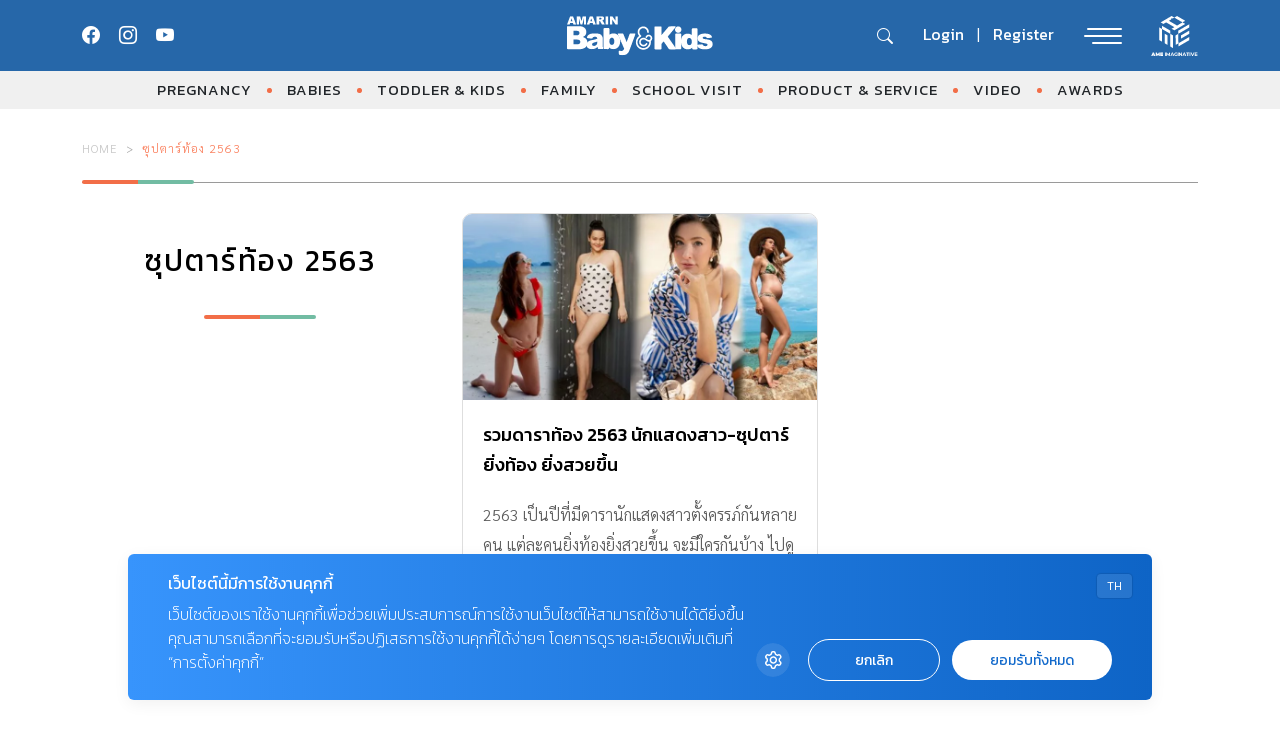

--- FILE ---
content_type: text/html; charset=UTF-8
request_url: https://www.amarinbabyandkids.com/tag/%E0%B8%8B%E0%B8%B8%E0%B8%9B%E0%B8%95%E0%B8%B2%E0%B8%A3%E0%B9%8C%E0%B8%97%E0%B9%89%E0%B8%AD%E0%B8%87-2563/
body_size: 12636
content:
<!doctype html>
<html lang="en-US">

<head>
    <meta charset="UTF-8">
    <meta name="viewport" content="width=device-width, initial-scale=1">
    <link rel="profile" href="https://gmpg.org/xfn/11">

    <meta name='robots' content='index, follow, max-image-preview:large, max-snippet:-1, max-video-preview:-1' />

	<!-- This site is optimized with the Yoast SEO plugin v18.9 - https://yoast.com/wordpress/plugins/seo/ -->
	<title>ซุปตาร์ท้อง 2563 &#8211; AMARIN Baby And Kids &#8211; เพื่อลูกฉลาดและมีความสุข</title>
	<meta name="description" content="รวม อ่าน ติดตาม  ล่าสุด ได้ที่นี่" />
	<link rel="canonical" href="https://www.amarinbabyandkids.com/tag/ซุปตาร์ท้อง-2563/" />
	<meta property="og:locale" content="en_US" />
	<meta property="og:type" content="article" />
	<meta property="og:description" content="รวม อ่าน ติดตาม  ล่าสุด ได้ที่นี่" />
	<meta property="og:url" content="https://www.amarinbabyandkids.com/tag/ซุปตาร์ท้อง-2563/" />
	<meta property="og:site_name" content="AMARIN Baby And Kids - เพื่อลูกฉลาดและมีความสุข" />
	<meta name="twitter:card" content="summary" />
	<script type="application/ld+json" class="yoast-schema-graph">{"@context":"https://schema.org","@graph":[{"@type":"WebSite","@id":"https://www.amarinbabyandkids.com/#website","url":"https://www.amarinbabyandkids.com/","name":"AMARIN Baby And Kids - เพื่อลูกฉลาดและมีความสุข","description":"คุณแม่ตั้งครรภ์ เทคนิคเลี้ยงลูก คู่มือเลี้ยงลูก สุขภาพเด็ก อาหารเด็ก โภชนาการเด็ก พัฒนาการเด็ก สินค้าเด็ก ครอบครัว โรงเรียน ครบทุกเรื่องราวเลี้ยงลูก คลิก Amarinbabyandkids.com","potentialAction":[{"@type":"SearchAction","target":{"@type":"EntryPoint","urlTemplate":"https://www.amarinbabyandkids.com/?s={search_term_string}"},"query-input":"required name=search_term_string"}],"inLanguage":"en-US"},{"@type":"CollectionPage","@id":"https://www.amarinbabyandkids.com/tag/%e0%b8%8b%e0%b8%b8%e0%b8%9b%e0%b8%95%e0%b8%b2%e0%b8%a3%e0%b9%8c%e0%b8%97%e0%b9%89%e0%b8%ad%e0%b8%87-2563/#webpage","url":"https://www.amarinbabyandkids.com/tag/%e0%b8%8b%e0%b8%b8%e0%b8%9b%e0%b8%95%e0%b8%b2%e0%b8%a3%e0%b9%8c%e0%b8%97%e0%b9%89%e0%b8%ad%e0%b8%87-2563/","name":"","isPartOf":{"@id":"https://www.amarinbabyandkids.com/#website"},"description":"รวม อ่าน ติดตาม ล่าสุด ได้ที่นี่","breadcrumb":{"@id":"https://www.amarinbabyandkids.com/tag/%e0%b8%8b%e0%b8%b8%e0%b8%9b%e0%b8%95%e0%b8%b2%e0%b8%a3%e0%b9%8c%e0%b8%97%e0%b9%89%e0%b8%ad%e0%b8%87-2563/#breadcrumb"},"inLanguage":"en-US","potentialAction":[{"@type":"ReadAction","target":["https://www.amarinbabyandkids.com/tag/%e0%b8%8b%e0%b8%b8%e0%b8%9b%e0%b8%95%e0%b8%b2%e0%b8%a3%e0%b9%8c%e0%b8%97%e0%b9%89%e0%b8%ad%e0%b8%87-2563/"]}]},{"@type":"BreadcrumbList","@id":"https://www.amarinbabyandkids.com/tag/%e0%b8%8b%e0%b8%b8%e0%b8%9b%e0%b8%95%e0%b8%b2%e0%b8%a3%e0%b9%8c%e0%b8%97%e0%b9%89%e0%b8%ad%e0%b8%87-2563/#breadcrumb","itemListElement":[{"@type":"ListItem","position":1,"name":"Home","item":"https://www.amarinbabyandkids.com/"},{"@type":"ListItem","position":2,"name":"ซุปตาร์ท้อง 2563"}]}]}</script>
	<!-- / Yoast SEO plugin. -->


<link rel='dns-prefetch' href='//s.w.org' />
<link rel="alternate" type="application/rss+xml" title="AMARIN Baby And Kids - เพื่อลูกฉลาดและมีความสุข &raquo; Feed" href="https://www.amarinbabyandkids.com/feed/" />
<link rel="alternate" type="application/rss+xml" title="AMARIN Baby And Kids - เพื่อลูกฉลาดและมีความสุข &raquo; Comments Feed" href="https://www.amarinbabyandkids.com/comments/feed/" />
<link rel="alternate" type="application/rss+xml" title="AMARIN Baby And Kids - เพื่อลูกฉลาดและมีความสุข &raquo; ซุปตาร์ท้อง 2563 Tag Feed" href="https://www.amarinbabyandkids.com/tag/%e0%b8%8b%e0%b8%b8%e0%b8%9b%e0%b8%95%e0%b8%b2%e0%b8%a3%e0%b9%8c%e0%b8%97%e0%b9%89%e0%b8%ad%e0%b8%87-2563/feed/" />
<script>
window._wpemojiSettings = {"baseUrl":"https:\/\/s.w.org\/images\/core\/emoji\/13.1.0\/72x72\/","ext":".png","svgUrl":"https:\/\/s.w.org\/images\/core\/emoji\/13.1.0\/svg\/","svgExt":".svg","source":{"concatemoji":"https:\/\/www.amarinbabyandkids.com\/wp\/wp-includes\/js\/wp-emoji-release.min.js?ver=5.9.12"}};
/*! This file is auto-generated */
!function(e,a,t){var n,r,o,i=a.createElement("canvas"),p=i.getContext&&i.getContext("2d");function s(e,t){var a=String.fromCharCode;p.clearRect(0,0,i.width,i.height),p.fillText(a.apply(this,e),0,0);e=i.toDataURL();return p.clearRect(0,0,i.width,i.height),p.fillText(a.apply(this,t),0,0),e===i.toDataURL()}function c(e){var t=a.createElement("script");t.src=e,t.defer=t.type="text/javascript",a.getElementsByTagName("head")[0].appendChild(t)}for(o=Array("flag","emoji"),t.supports={everything:!0,everythingExceptFlag:!0},r=0;r<o.length;r++)t.supports[o[r]]=function(e){if(!p||!p.fillText)return!1;switch(p.textBaseline="top",p.font="600 32px Arial",e){case"flag":return s([127987,65039,8205,9895,65039],[127987,65039,8203,9895,65039])?!1:!s([55356,56826,55356,56819],[55356,56826,8203,55356,56819])&&!s([55356,57332,56128,56423,56128,56418,56128,56421,56128,56430,56128,56423,56128,56447],[55356,57332,8203,56128,56423,8203,56128,56418,8203,56128,56421,8203,56128,56430,8203,56128,56423,8203,56128,56447]);case"emoji":return!s([10084,65039,8205,55357,56613],[10084,65039,8203,55357,56613])}return!1}(o[r]),t.supports.everything=t.supports.everything&&t.supports[o[r]],"flag"!==o[r]&&(t.supports.everythingExceptFlag=t.supports.everythingExceptFlag&&t.supports[o[r]]);t.supports.everythingExceptFlag=t.supports.everythingExceptFlag&&!t.supports.flag,t.DOMReady=!1,t.readyCallback=function(){t.DOMReady=!0},t.supports.everything||(n=function(){t.readyCallback()},a.addEventListener?(a.addEventListener("DOMContentLoaded",n,!1),e.addEventListener("load",n,!1)):(e.attachEvent("onload",n),a.attachEvent("onreadystatechange",function(){"complete"===a.readyState&&t.readyCallback()})),(n=t.source||{}).concatemoji?c(n.concatemoji):n.wpemoji&&n.twemoji&&(c(n.twemoji),c(n.wpemoji)))}(window,document,window._wpemojiSettings);
</script>
<style>
img.wp-smiley,
img.emoji {
	display: inline !important;
	border: none !important;
	box-shadow: none !important;
	height: 1em !important;
	width: 1em !important;
	margin: 0 0.07em !important;
	vertical-align: -0.1em !important;
	background: none !important;
	padding: 0 !important;
}
</style>
	<link rel='stylesheet' id='wp-block-library-css'  href='https://www.amarinbabyandkids.com/wp/wp-includes/css/dist/block-library/style.min.css?ver=5.9.12' media='all' />
<link rel='stylesheet' id='mpp_gutenberg-css'  href='https://www.amarinbabyandkids.com/app/plugins/metronet-profile-picture/dist/blocks.style.build.css?ver=2.6.3' media='all' />
<style id='global-styles-inline-css'>
body{--wp--preset--color--black: #000000;--wp--preset--color--cyan-bluish-gray: #abb8c3;--wp--preset--color--white: #ffffff;--wp--preset--color--pale-pink: #f78da7;--wp--preset--color--vivid-red: #cf2e2e;--wp--preset--color--luminous-vivid-orange: #ff6900;--wp--preset--color--luminous-vivid-amber: #fcb900;--wp--preset--color--light-green-cyan: #7bdcb5;--wp--preset--color--vivid-green-cyan: #00d084;--wp--preset--color--pale-cyan-blue: #8ed1fc;--wp--preset--color--vivid-cyan-blue: #0693e3;--wp--preset--color--vivid-purple: #9b51e0;--wp--preset--gradient--vivid-cyan-blue-to-vivid-purple: linear-gradient(135deg,rgba(6,147,227,1) 0%,rgb(155,81,224) 100%);--wp--preset--gradient--light-green-cyan-to-vivid-green-cyan: linear-gradient(135deg,rgb(122,220,180) 0%,rgb(0,208,130) 100%);--wp--preset--gradient--luminous-vivid-amber-to-luminous-vivid-orange: linear-gradient(135deg,rgba(252,185,0,1) 0%,rgba(255,105,0,1) 100%);--wp--preset--gradient--luminous-vivid-orange-to-vivid-red: linear-gradient(135deg,rgba(255,105,0,1) 0%,rgb(207,46,46) 100%);--wp--preset--gradient--very-light-gray-to-cyan-bluish-gray: linear-gradient(135deg,rgb(238,238,238) 0%,rgb(169,184,195) 100%);--wp--preset--gradient--cool-to-warm-spectrum: linear-gradient(135deg,rgb(74,234,220) 0%,rgb(151,120,209) 20%,rgb(207,42,186) 40%,rgb(238,44,130) 60%,rgb(251,105,98) 80%,rgb(254,248,76) 100%);--wp--preset--gradient--blush-light-purple: linear-gradient(135deg,rgb(255,206,236) 0%,rgb(152,150,240) 100%);--wp--preset--gradient--blush-bordeaux: linear-gradient(135deg,rgb(254,205,165) 0%,rgb(254,45,45) 50%,rgb(107,0,62) 100%);--wp--preset--gradient--luminous-dusk: linear-gradient(135deg,rgb(255,203,112) 0%,rgb(199,81,192) 50%,rgb(65,88,208) 100%);--wp--preset--gradient--pale-ocean: linear-gradient(135deg,rgb(255,245,203) 0%,rgb(182,227,212) 50%,rgb(51,167,181) 100%);--wp--preset--gradient--electric-grass: linear-gradient(135deg,rgb(202,248,128) 0%,rgb(113,206,126) 100%);--wp--preset--gradient--midnight: linear-gradient(135deg,rgb(2,3,129) 0%,rgb(40,116,252) 100%);--wp--preset--duotone--dark-grayscale: url('#wp-duotone-dark-grayscale');--wp--preset--duotone--grayscale: url('#wp-duotone-grayscale');--wp--preset--duotone--purple-yellow: url('#wp-duotone-purple-yellow');--wp--preset--duotone--blue-red: url('#wp-duotone-blue-red');--wp--preset--duotone--midnight: url('#wp-duotone-midnight');--wp--preset--duotone--magenta-yellow: url('#wp-duotone-magenta-yellow');--wp--preset--duotone--purple-green: url('#wp-duotone-purple-green');--wp--preset--duotone--blue-orange: url('#wp-duotone-blue-orange');--wp--preset--font-size--small: 13px;--wp--preset--font-size--medium: 20px;--wp--preset--font-size--large: 36px;--wp--preset--font-size--x-large: 42px;}.has-black-color{color: var(--wp--preset--color--black) !important;}.has-cyan-bluish-gray-color{color: var(--wp--preset--color--cyan-bluish-gray) !important;}.has-white-color{color: var(--wp--preset--color--white) !important;}.has-pale-pink-color{color: var(--wp--preset--color--pale-pink) !important;}.has-vivid-red-color{color: var(--wp--preset--color--vivid-red) !important;}.has-luminous-vivid-orange-color{color: var(--wp--preset--color--luminous-vivid-orange) !important;}.has-luminous-vivid-amber-color{color: var(--wp--preset--color--luminous-vivid-amber) !important;}.has-light-green-cyan-color{color: var(--wp--preset--color--light-green-cyan) !important;}.has-vivid-green-cyan-color{color: var(--wp--preset--color--vivid-green-cyan) !important;}.has-pale-cyan-blue-color{color: var(--wp--preset--color--pale-cyan-blue) !important;}.has-vivid-cyan-blue-color{color: var(--wp--preset--color--vivid-cyan-blue) !important;}.has-vivid-purple-color{color: var(--wp--preset--color--vivid-purple) !important;}.has-black-background-color{background-color: var(--wp--preset--color--black) !important;}.has-cyan-bluish-gray-background-color{background-color: var(--wp--preset--color--cyan-bluish-gray) !important;}.has-white-background-color{background-color: var(--wp--preset--color--white) !important;}.has-pale-pink-background-color{background-color: var(--wp--preset--color--pale-pink) !important;}.has-vivid-red-background-color{background-color: var(--wp--preset--color--vivid-red) !important;}.has-luminous-vivid-orange-background-color{background-color: var(--wp--preset--color--luminous-vivid-orange) !important;}.has-luminous-vivid-amber-background-color{background-color: var(--wp--preset--color--luminous-vivid-amber) !important;}.has-light-green-cyan-background-color{background-color: var(--wp--preset--color--light-green-cyan) !important;}.has-vivid-green-cyan-background-color{background-color: var(--wp--preset--color--vivid-green-cyan) !important;}.has-pale-cyan-blue-background-color{background-color: var(--wp--preset--color--pale-cyan-blue) !important;}.has-vivid-cyan-blue-background-color{background-color: var(--wp--preset--color--vivid-cyan-blue) !important;}.has-vivid-purple-background-color{background-color: var(--wp--preset--color--vivid-purple) !important;}.has-black-border-color{border-color: var(--wp--preset--color--black) !important;}.has-cyan-bluish-gray-border-color{border-color: var(--wp--preset--color--cyan-bluish-gray) !important;}.has-white-border-color{border-color: var(--wp--preset--color--white) !important;}.has-pale-pink-border-color{border-color: var(--wp--preset--color--pale-pink) !important;}.has-vivid-red-border-color{border-color: var(--wp--preset--color--vivid-red) !important;}.has-luminous-vivid-orange-border-color{border-color: var(--wp--preset--color--luminous-vivid-orange) !important;}.has-luminous-vivid-amber-border-color{border-color: var(--wp--preset--color--luminous-vivid-amber) !important;}.has-light-green-cyan-border-color{border-color: var(--wp--preset--color--light-green-cyan) !important;}.has-vivid-green-cyan-border-color{border-color: var(--wp--preset--color--vivid-green-cyan) !important;}.has-pale-cyan-blue-border-color{border-color: var(--wp--preset--color--pale-cyan-blue) !important;}.has-vivid-cyan-blue-border-color{border-color: var(--wp--preset--color--vivid-cyan-blue) !important;}.has-vivid-purple-border-color{border-color: var(--wp--preset--color--vivid-purple) !important;}.has-vivid-cyan-blue-to-vivid-purple-gradient-background{background: var(--wp--preset--gradient--vivid-cyan-blue-to-vivid-purple) !important;}.has-light-green-cyan-to-vivid-green-cyan-gradient-background{background: var(--wp--preset--gradient--light-green-cyan-to-vivid-green-cyan) !important;}.has-luminous-vivid-amber-to-luminous-vivid-orange-gradient-background{background: var(--wp--preset--gradient--luminous-vivid-amber-to-luminous-vivid-orange) !important;}.has-luminous-vivid-orange-to-vivid-red-gradient-background{background: var(--wp--preset--gradient--luminous-vivid-orange-to-vivid-red) !important;}.has-very-light-gray-to-cyan-bluish-gray-gradient-background{background: var(--wp--preset--gradient--very-light-gray-to-cyan-bluish-gray) !important;}.has-cool-to-warm-spectrum-gradient-background{background: var(--wp--preset--gradient--cool-to-warm-spectrum) !important;}.has-blush-light-purple-gradient-background{background: var(--wp--preset--gradient--blush-light-purple) !important;}.has-blush-bordeaux-gradient-background{background: var(--wp--preset--gradient--blush-bordeaux) !important;}.has-luminous-dusk-gradient-background{background: var(--wp--preset--gradient--luminous-dusk) !important;}.has-pale-ocean-gradient-background{background: var(--wp--preset--gradient--pale-ocean) !important;}.has-electric-grass-gradient-background{background: var(--wp--preset--gradient--electric-grass) !important;}.has-midnight-gradient-background{background: var(--wp--preset--gradient--midnight) !important;}.has-small-font-size{font-size: var(--wp--preset--font-size--small) !important;}.has-medium-font-size{font-size: var(--wp--preset--font-size--medium) !important;}.has-large-font-size{font-size: var(--wp--preset--font-size--large) !important;}.has-x-large-font-size{font-size: var(--wp--preset--font-size--x-large) !important;}
</style>
<link rel='stylesheet' id='app-css-css'  href='https://www.amarinbabyandkids.com/app/themes/babyandkids/dist/css/style.min.css?ver=1768507643' media='all' />
<link rel='stylesheet' id='bootstrap-icon-css-css'  href='https://www.amarinbabyandkids.com/app/themes/babyandkids/dist/css/bootstrap-icons.css?ver=1.0.0' media='all' />
<script src='https://www.amarinbabyandkids.com/wp/wp-includes/js/jquery/jquery.min.js?ver=3.6.0' id='jquery-core-js'></script>
<script src='https://www.amarinbabyandkids.com/wp/wp-includes/js/jquery/jquery-migrate.min.js?ver=3.3.2' id='jquery-migrate-js'></script>
<script src='https://www.amarinbabyandkids.com/app/themes/babyandkids/node_modules/swiper/swiper-bundle.min.js?ver=1.0.0' id='swiper-js-js'></script>
<script id='eio-lazy-load-js-extra'>
var eio_lazy_vars = {"exactdn_domain":"","skip_autoscale":"0"};
</script>
<script src='https://www.amarinbabyandkids.com/app/plugins/ewww-image-optimizer/includes/lazysizes.min.js?ver=582.0' id='eio-lazy-load-js'></script>
<link rel="https://api.w.org/" href="https://www.amarinbabyandkids.com/wp-json/" /><link rel="alternate" type="application/json" href="https://www.amarinbabyandkids.com/wp-json/wp/v2/tags/20941" /><link rel="EditURI" type="application/rsd+xml" title="RSD" href="https://www.amarinbabyandkids.com/wp/xmlrpc.php?rsd" />
<link rel="wlwmanifest" type="application/wlwmanifest+xml" href="https://www.amarinbabyandkids.com/wp/wp-includes/wlwmanifest.xml" /> 
<meta name="generator" content="WordPress 5.9.12" />
<script type="text/javascript">var ajaxurl = "https://www.amarinbabyandkids.com/wp/wp-admin/admin-ajax.php";</script><noscript><style>.lazyload[data-src]{display:none !important;}</style></noscript><link rel="icon" href="https://www.amarinbabyandkids.com/app/uploads/2025/05/cropped-favicon_abk-32x32.png" sizes="32x32" />
<link rel="icon" href="https://www.amarinbabyandkids.com/app/uploads/2025/05/cropped-favicon_abk-192x192.png" sizes="192x192" />
<link rel="apple-touch-icon" href="https://www.amarinbabyandkids.com/app/uploads/2025/05/cropped-favicon_abk-180x180.png" />
<meta name="msapplication-TileImage" content="https://www.amarinbabyandkids.com/app/uploads/2025/05/cropped-favicon_abk-270x270.png" />
		<style id="wp-custom-css">
			#dfp-header{
	margin-bottom: 30px;
}
#dfp-billboard-content, 
#dfp-inread-ads-1,
#dfp-inread-ads-2{
	margin-bottom: 1rem;
}

@media (min-width: 992px) {
	.section-little-explorers .v-change-card .entry-title,
	.section-news-event .v-change-card .entry-title {
    max-height: 60px;
    height: auto;
	}
}
#dfp-lightbox {
	line-height: 0;
}

.single-post .breadcrumbs-row .entry-meta span.byline {
	display: none;
}
		</style>
		
    <!-- Google Font -->
    <link rel="preconnect" href="https://fonts.googleapis.com">
    <link rel="preconnect" href="https://fonts.gstatic.com" crossorigin>
    <link href="https://fonts.googleapis.com/css2?family=Kanit:ital,wght@0,100;0,200;0,300;0,400;0,500;0,600;0,700;0,800;0,900;1,100;1,200;1,300;1,400;1,500;1,600;1,700;1,800;1,900&family=Sarabun:ital,wght@0,100;0,200;0,300;0,400;0,500;0,600;0,700;0,800;1,100;1,200;1,300;1,400;1,500;1,600;1,700;1,800&display=swap" rel="stylesheet">
    <!-- End Google Font -->

    <!-- <link href="https://cdn.jsdelivr.net/npm/bootstrap@5.3.0-alpha1/dist/css/bootstrap.min.css" rel="stylesheet"> -->

    <!-- Google Tag Manager -->
	<script>(function(w,d,s,l,i){w[l]=w[l]||[];w[l].push({'gtm.start':
		new Date().getTime(),event:'gtm.js'});var f=d.getElementsByTagName(s)[0],
	j=d.createElement(s),dl=l!='dataLayer'?'&l='+l:'';j.async=true;j.src=
	'https://www.googletagmanager.com/gtm.js?id='+i+dl;f.parentNode.insertBefore(j,f);
	})(window,document,'script','dataLayer','GTM-WZ8F3ZB');</script>
	<!-- End Google Tag Manager -->

    
        <!-- anymind -->
        <!-- <script>
            document.addEventListener('DOMContentLoaded', function() {
                var script = document.createElement('script');
                script.type = 'application/javascript';
                script.src = '//anymind360.com/js/636/ats.js';
                document.head.appendChild(script);
            });
        </script>
        <script type="application/javascript" src="//anymind360.com/js/636/ats.js"></script> -->


        <script async src="https://securepubads.g.doubleclick.net/tag/js/gpt.js"></script>
<script>
	window.googletag = window.googletag || {cmd: []};
	googletag.cmd.push(function() {
		// var map_header = googletag.sizeMapping().
		// 	addSize([1200, 0], [[970, 90], [980, 90], [980, 250], [970, 250], [728, 90]]).
		// 	addSize([1024, 0], [728, 90]).
		// 	addSize([0, 0], [[320, 100], [320, 50]]).
		// 	build();
		// var header_slot = googletag.defineSlot('/268886756/AmarinbabyAndkids-header-v23', [[300, 250], [970, 90], [728, 90], [980, 250], [320, 100], [980, 90], [320, 50], [970, 250]], 'dfp-header').
		// 	defineSizeMapping(map_header).
		// 	addService(googletag.pubads());

	
		var map_content_billboard = googletag.sizeMapping().
			addSize([1024, 0],[[970, 250], [728, 90], [300, 250],[336, 280], [250, 250]]).
			addSize([0, 0], [300, 250],[250, 250]).
			build();
		var content_billboard = googletag.defineSlot('/268886756/AmarinbabyAndkids-BillboardContent-v23', [[728, 90], [980, 250], [320, 100], [320, 50], [970, 90], [970, 250], [300, 250], [980, 90]], 'dfp-billboard-content').
			defineSizeMapping(map_content_billboard).
			addService(googletag.pubads());

		// var inread_1 = googletag.defineSlot('/268886756/AmarinbabyAndkids-Inread1-v23', [[336, 280], [250, 250], [240, 400], [300, 250]], 'dfp-inread-ads-1').
		// 	addService(googletag.pubads());
		
		// var inread_2 = googletag.defineSlot('/268886756/AmarinbabyAndkids-Inread2-v23', [[240, 400], [250, 250], [336, 280], [300, 250]],'dfp-inread-ads-2').
		// 	addService(googletag.pubads());
		
		// var map_adhesion = googletag.sizeMapping().
		// 	addSize([1024, 0], [970, 90], [750, 100], [728, 90]).
		// 	addSize([0, 0], [[320, 50], [320, 100], [300, 100]]).
		// 	build();
		// var adhesion_slot = googletag.defineSlot('/268886756/AmarinbabyAndkidsPopup-v23', [[970, 90], [320, 80], [320, 100], [980, 90], [750, 100], [320, 50], [728, 90]], 'dfp-popup').
		// 	defineSizeMapping(map_adhesion).
		// 	addService(googletag.pubads());

		
		// var outstream_slot = googletag.defineSlot('/268886756/AmarinbabyAndkids-Outstream-v23', [1, 1], 'dfp-outstream').addService(googletag.pubads());

		var lightbox_slot = googletag.defineOutOfPageSlot('/268886756/AmarinbabyAndkids-lightbox-v23', 'dfp-lightbox').addService(googletag.pubads());
    	
		// var outstream_vod = googletag.defineSlot('/268886756/AmarinbabyAndkids-VOD-v23', [1, 1], 'dfp-outstream-vod').addService(googletag.pubads());

		googletag.pubads().enableSingleRequest();
		googletag.pubads().collapseEmptyDivs();
		googletag.pubads().enableLazyLoad();
		googletag.enableServices();
		
		// googletag.display("dfp-popup");
		// googletag.display("dfp-outstream");
		// googletag.display("dfp-lightbox");
		// googletag.display("dfp-outstream-vod");
	});
</script>


        <!-- DFP Lightbox -->
        <div id="dfp-lightbox" class="placeholder-lightbox">
            <script type="text/javascript">
                googletag.cmd.push(function() {
                    googletag.display('dfp-lightbox');
                });
            </script>
        </div>
        
    
    
   
</head>

<body class="archive tag tag-20941 hfeed">
    <svg xmlns="http://www.w3.org/2000/svg" viewBox="0 0 0 0" width="0" height="0" focusable="false" role="none" style="visibility: hidden; position: absolute; left: -9999px; overflow: hidden;" ><defs><filter id="wp-duotone-dark-grayscale"><feColorMatrix color-interpolation-filters="sRGB" type="matrix" values=" .299 .587 .114 0 0 .299 .587 .114 0 0 .299 .587 .114 0 0 .299 .587 .114 0 0 " /><feComponentTransfer color-interpolation-filters="sRGB" ><feFuncR type="table" tableValues="0 0.49803921568627" /><feFuncG type="table" tableValues="0 0.49803921568627" /><feFuncB type="table" tableValues="0 0.49803921568627" /><feFuncA type="table" tableValues="1 1" /></feComponentTransfer><feComposite in2="SourceGraphic" operator="in" /></filter></defs></svg><svg xmlns="http://www.w3.org/2000/svg" viewBox="0 0 0 0" width="0" height="0" focusable="false" role="none" style="visibility: hidden; position: absolute; left: -9999px; overflow: hidden;" ><defs><filter id="wp-duotone-grayscale"><feColorMatrix color-interpolation-filters="sRGB" type="matrix" values=" .299 .587 .114 0 0 .299 .587 .114 0 0 .299 .587 .114 0 0 .299 .587 .114 0 0 " /><feComponentTransfer color-interpolation-filters="sRGB" ><feFuncR type="table" tableValues="0 1" /><feFuncG type="table" tableValues="0 1" /><feFuncB type="table" tableValues="0 1" /><feFuncA type="table" tableValues="1 1" /></feComponentTransfer><feComposite in2="SourceGraphic" operator="in" /></filter></defs></svg><svg xmlns="http://www.w3.org/2000/svg" viewBox="0 0 0 0" width="0" height="0" focusable="false" role="none" style="visibility: hidden; position: absolute; left: -9999px; overflow: hidden;" ><defs><filter id="wp-duotone-purple-yellow"><feColorMatrix color-interpolation-filters="sRGB" type="matrix" values=" .299 .587 .114 0 0 .299 .587 .114 0 0 .299 .587 .114 0 0 .299 .587 .114 0 0 " /><feComponentTransfer color-interpolation-filters="sRGB" ><feFuncR type="table" tableValues="0.54901960784314 0.98823529411765" /><feFuncG type="table" tableValues="0 1" /><feFuncB type="table" tableValues="0.71764705882353 0.25490196078431" /><feFuncA type="table" tableValues="1 1" /></feComponentTransfer><feComposite in2="SourceGraphic" operator="in" /></filter></defs></svg><svg xmlns="http://www.w3.org/2000/svg" viewBox="0 0 0 0" width="0" height="0" focusable="false" role="none" style="visibility: hidden; position: absolute; left: -9999px; overflow: hidden;" ><defs><filter id="wp-duotone-blue-red"><feColorMatrix color-interpolation-filters="sRGB" type="matrix" values=" .299 .587 .114 0 0 .299 .587 .114 0 0 .299 .587 .114 0 0 .299 .587 .114 0 0 " /><feComponentTransfer color-interpolation-filters="sRGB" ><feFuncR type="table" tableValues="0 1" /><feFuncG type="table" tableValues="0 0.27843137254902" /><feFuncB type="table" tableValues="0.5921568627451 0.27843137254902" /><feFuncA type="table" tableValues="1 1" /></feComponentTransfer><feComposite in2="SourceGraphic" operator="in" /></filter></defs></svg><svg xmlns="http://www.w3.org/2000/svg" viewBox="0 0 0 0" width="0" height="0" focusable="false" role="none" style="visibility: hidden; position: absolute; left: -9999px; overflow: hidden;" ><defs><filter id="wp-duotone-midnight"><feColorMatrix color-interpolation-filters="sRGB" type="matrix" values=" .299 .587 .114 0 0 .299 .587 .114 0 0 .299 .587 .114 0 0 .299 .587 .114 0 0 " /><feComponentTransfer color-interpolation-filters="sRGB" ><feFuncR type="table" tableValues="0 0" /><feFuncG type="table" tableValues="0 0.64705882352941" /><feFuncB type="table" tableValues="0 1" /><feFuncA type="table" tableValues="1 1" /></feComponentTransfer><feComposite in2="SourceGraphic" operator="in" /></filter></defs></svg><svg xmlns="http://www.w3.org/2000/svg" viewBox="0 0 0 0" width="0" height="0" focusable="false" role="none" style="visibility: hidden; position: absolute; left: -9999px; overflow: hidden;" ><defs><filter id="wp-duotone-magenta-yellow"><feColorMatrix color-interpolation-filters="sRGB" type="matrix" values=" .299 .587 .114 0 0 .299 .587 .114 0 0 .299 .587 .114 0 0 .299 .587 .114 0 0 " /><feComponentTransfer color-interpolation-filters="sRGB" ><feFuncR type="table" tableValues="0.78039215686275 1" /><feFuncG type="table" tableValues="0 0.94901960784314" /><feFuncB type="table" tableValues="0.35294117647059 0.47058823529412" /><feFuncA type="table" tableValues="1 1" /></feComponentTransfer><feComposite in2="SourceGraphic" operator="in" /></filter></defs></svg><svg xmlns="http://www.w3.org/2000/svg" viewBox="0 0 0 0" width="0" height="0" focusable="false" role="none" style="visibility: hidden; position: absolute; left: -9999px; overflow: hidden;" ><defs><filter id="wp-duotone-purple-green"><feColorMatrix color-interpolation-filters="sRGB" type="matrix" values=" .299 .587 .114 0 0 .299 .587 .114 0 0 .299 .587 .114 0 0 .299 .587 .114 0 0 " /><feComponentTransfer color-interpolation-filters="sRGB" ><feFuncR type="table" tableValues="0.65098039215686 0.40392156862745" /><feFuncG type="table" tableValues="0 1" /><feFuncB type="table" tableValues="0.44705882352941 0.4" /><feFuncA type="table" tableValues="1 1" /></feComponentTransfer><feComposite in2="SourceGraphic" operator="in" /></filter></defs></svg><svg xmlns="http://www.w3.org/2000/svg" viewBox="0 0 0 0" width="0" height="0" focusable="false" role="none" style="visibility: hidden; position: absolute; left: -9999px; overflow: hidden;" ><defs><filter id="wp-duotone-blue-orange"><feColorMatrix color-interpolation-filters="sRGB" type="matrix" values=" .299 .587 .114 0 0 .299 .587 .114 0 0 .299 .587 .114 0 0 .299 .587 .114 0 0 " /><feComponentTransfer color-interpolation-filters="sRGB" ><feFuncR type="table" tableValues="0.098039215686275 1" /><feFuncG type="table" tableValues="0 0.66274509803922" /><feFuncB type="table" tableValues="0.84705882352941 0.41960784313725" /><feFuncA type="table" tableValues="1 1" /></feComponentTransfer><feComposite in2="SourceGraphic" operator="in" /></filter></defs></svg>    <div id="page" class="site">

        
        <!-- Header Start -->
        <header id="masthead" class="site-header">
            <nav class="navbar">
                <div class="container">
                    <button class="btn btn-grid d-lg-none" type="button" data-bs-toggle="offcanvas" data-bs-target="#offcanvasSubBrand" aria-controls="offcanvasSubBrand">
                        <i class="bi bi-grid-3x3-gap-fill"></i>
                    </button>

                    <div class="top-social d-none d-lg-flex">
                        <div class="social-box">
                            <a href="https://www.facebook.com/AmarinBabyAndKids" target="_blank" class="social-item" title="facebook.com/AmarinBabyAndKids">
                                <i class="bi bi-facebook"></i>
                            </a>
                            <a href="https://www.instagram.com/abkfamily_th/" target="_blank" class="social-item" title="instagram.com/abkfamily_th">
                                <i class="bi bi-instagram"></i>
                            </a>
                            <a href="https://www.youtube.com/@AmarinBabyKids" target="_blank" class="social-item" title="youtube.com/@AmarinBabyKids">
                                <i class="bi bi-youtube"></i>
                            </a>
                        </div>
                    </div>

                    <a class="navbar-brand" href="https://www.amarinbabyandkids.com" title="amarinbabyandkids.com">
                        <img class="site-logo lazyload" src="[data-uri]" alt="Amarinbabyandkids logo" data-src="https://www.amarinbabyandkids.com/app/themes/babyandkids/dist/images/logo_abk.svg"><noscript><img class="site-logo" src="https://www.amarinbabyandkids.com/app/themes/babyandkids/dist/images/logo_abk.svg" alt="Amarinbabyandkids logo" data-eio="l"></noscript>
                    </a>

                    <div class="top-bar-right">
                        <button class="btn btn-search" type="button" data-bs-toggle="offcanvas" data-bs-target="#offcanvasSearch" aria-controls="offcanvasSearch" aria-label="ค้นหา"><i class="bi bi-search"></i></button>
                        <div class="entry-login d-none d-lg-inline-flex">
                                                            <a href="/membercallback" class="btn btn-member btn-login" title="Login"><span>Login</span></a>
                                <span>|</span>
                                <a href="/membercallback" class="btn btn-member btn-register" title="Register"><span>Register</span></a>
                                                    </div>
                        <button class="btn btn-toggle" type="button" data-bs-toggle="offcanvas" data-bs-target="#offcanvasDarkNavbar" aria-controls="offcanvasDarkNavbar" aria-label="Main Menu">
                            <span class="toggle-line"></span>
                            <span class="toggle-line"></span>
                            <span class="toggle-line"></span>
                        </button>
                        <div class="amarin-partner d-none d-lg-inline-block">
                            <a href="https://ameimaginative.com/" target="_blank" rel="noopener noreferrer" title="ameimaginative.com">
                                <img src="[data-uri]" alt="AME Imaginative logo" data-src="https://www.amarinbabyandkids.com/app/themes/babyandkids/dist/images/logo_amarin_media_event_white.svg" class="lazyload"><noscript><img src="https://www.amarinbabyandkids.com/app/themes/babyandkids/dist/images/logo_amarin_media_event_white.svg" alt="AME Imaginative logo" data-eio="l"></noscript>
                            </a>
                        </div>
                    </div>

                    <!-- Start OffCanvas Menu -->
                    <div class="offcanvas offcanvas-end offcanvas-menu" tabindex="-1" id="offcanvasDarkNavbar" aria-labelledby="offcanvasDarkNavbarLabel">
                        <div class="offcanvas-header">
                            <button type="button" class="btn-close" data-bs-dismiss="offcanvas" aria-label="Close">close <span>X</span></button>
                        </div>
                        <div class="offcanvas-body">
                                                            <div class="user-login">
                                    <a href="/membercallback" class="btn btn-member btn-login"><i class="bi bi-person-circle"></i> Login</a>
                                    <span>|</span>
                                    <a href="/membercallback" class="btn btn-member btn-register">Register</a>
                                </div>
                                                        <nav class="site-navigation">
                                <ul id="navbar-top" class="navbar-nav me-auto mb-2 mb-md-0 navbar-top"><li id="menu-item-176042" class="menu-item menu-item-type-taxonomy menu-item-object-category nav-item dropdown-item"><a href="https://www.amarinbabyandkids.com/pregnancy/" class="nav-link">Pregnancy</a></li><li id="menu-item-176044" class="menu-item menu-item-type-taxonomy menu-item-object-category nav-item dropdown-item"><a href="https://www.amarinbabyandkids.com/babies-infant/" class="nav-link">Babies</a></li><li id="menu-item-176047" class="menu-item menu-item-type-taxonomy menu-item-object-category nav-item dropdown-item"><a href="https://www.amarinbabyandkids.com/toddler-kids/" class="nav-link">Toddler &amp; Kids</a></li><li id="menu-item-176045" class="menu-item menu-item-type-taxonomy menu-item-object-category nav-item dropdown-item"><a href="https://www.amarinbabyandkids.com/family/" class="nav-link">Family</a></li><li id="menu-item-176046" class="menu-item menu-item-type-taxonomy menu-item-object-category nav-item dropdown-item"><a href="https://www.amarinbabyandkids.com/school-visit/" class="nav-link">School Visit</a></li><li id="menu-item-176048" class="menu-item menu-item-type-taxonomy menu-item-object-category nav-item dropdown-item"><a href="https://www.amarinbabyandkids.com/product-service/" class="nav-link">Product &amp; Service</a></li><li id="menu-item-176049" class="menu-item menu-item-type-custom menu-item-object-custom nav-item dropdown-item"><a href="https://amarinbabyandkids.com/online-program/" class="nav-link">VIDEO</a></li><li id="menu-item-176043" class="menu-item menu-item-type-taxonomy menu-item-object-category nav-item dropdown-item"><a href="https://www.amarinbabyandkids.com/awards/" class="nav-link">awards</a></li></ul>                            </nav>
                            <div class="entry-brother-brand">
                                <a href="https://www.amarinbabyandkids.com" title="amarinbabyandkids.com"><img class="site-logo lazyload" src="[data-uri]" alt="Amarin Baby and Kids Logo" data-src="https://www.amarinbabyandkids.com/app/themes/babyandkids/dist/images/logo_abk_offcanvas.svg"><noscript><img class="site-logo" src="https://www.amarinbabyandkids.com/app/themes/babyandkids/dist/images/logo_abk_offcanvas.svg" alt="Amarin Baby and Kids Logo" data-eio="l"></noscript></a>
                                <div class="amarin-partner">
                                    <a href="https://ameimaginative.com/" target="_blank" rel="noopener noreferrer" title="ameimaginative.com">
                                        <img src="[data-uri]" alt="AME Imaginative Logo" data-src="https://www.amarinbabyandkids.com/app/themes/babyandkids/dist/images/logo_amarin_media_event_white.svg" class="lazyload"><noscript><img src="https://www.amarinbabyandkids.com/app/themes/babyandkids/dist/images/logo_amarin_media_event_white.svg" alt="AME Imaginative Logo" data-eio="l"></noscript>
                                    </a>
                                </div>
                            </div>
                            <p class="copy-right">© COPYRIGHT 2026 AME IMAGINATIVE COMPANY LIMITED. </p>
                        </div>
                    </div>
                    <!-- End OffCanvas Menu -->

                    <!-- Start OffCanvas Search -->
                    <div class="offcanvas offcanvas-start offcanvas-search" tabindex="-1" id="offcanvasSearch" aria-labelledby="offcanvasSearchLabel">
                        <div class="offcanvas-header">
                            <button type="button" class="btn-close" data-bs-dismiss="offcanvas" aria-label="Close">close <span>X</span></button>
                            <div class="search-box">
                                <form class="d-flex" role="search" action="/" method="get" autocomplete="off">
                                    <input type="text" name="keyword" id="keyword" class="form-control" placeholder="ค้นหารายละเอียด..." aria-label="Search" onkeyup="searchContent()"></input>
                                    <button class="btn btn-search" type="submit"><i class="bi bi-search"></i></button>
                                </form>
                            </div>
                        </div>
                        <div class="offcanvas-body">
                            <div class="search-result" id="datafetch">
                                <!-- This is a Search Result Area -->
                            </div>
                        </div>
                    </div>
                    <!-- End OffCanvas Search -->

                    <!-- Start OffCanvas sub Brand -->
                    <div class="offcanvas offcanvas-start offcanvas-subbrand" tabindex="-1" id="offcanvasSubBrand" aria-labelledby="offcanvasSubBrandLabel">
                        <div class="offcanvas-header">
                            <button type="button" class="btn-close" data-bs-dismiss="offcanvas" aria-label="Close">close <span>X</span></button>
                        </div>
                        <div class="offcanvas-body">
                            <div class="row row-cols-2 brand-list">
                                <div class="col brand-item">
                                    <a href="https://ameimaginative.com/" target="_blank" class="ratio ratio-1x1" title="ameimaginative.com">
                                        <img src="[data-uri]" alt="Amarin Event Service logo" data-src="https://www.amarinbabyandkids.com/app/themes/babyandkids/dist/images/brand/logo_amarin_event_service.svg" class="lazyload"><noscript><img src="https://www.amarinbabyandkids.com/app/themes/babyandkids/dist/images/brand/logo_amarin_event_service.svg" alt="Amarin Event Service logo" data-eio="l"></noscript>
                                    </a>
                                </div>
                                <div class="col brand-item">
                                    <a href="https://amarin.co.th/thecreatia/" target="_blank" class="ratio ratio-1x1" title="amarin.co.th/thecreatia">
                                        <img src="[data-uri]" alt="The Creatia logo" data-src="https://www.amarinbabyandkids.com/app/themes/babyandkids/dist/images/brand/logo_the_creatia.svg" class="lazyload"><noscript><img src="https://www.amarinbabyandkids.com/app/themes/babyandkids/dist/images/brand/logo_the_creatia.svg" alt="The Creatia logo" data-eio="l"></noscript>
                                    </a>
                                </div>
                                <div class="col brand-item">
                                    <a href="https://www.baanlaesuan.com/" target="_blank" class="ratio ratio-1x1" title="baanlaesuan.com">
                                        <img src="[data-uri]" alt="บ้านและสวน logo" data-src="https://www.amarinbabyandkids.com/app/themes/babyandkids/dist/images/brand/logo_baanlaesuan.svg" class="lazyload"><noscript><img src="https://www.amarinbabyandkids.com/app/themes/babyandkids/dist/images/brand/logo_baanlaesuan.svg" alt="บ้านและสวน logo" data-eio="l"></noscript>
                                    </a>
                                </div>
                                <div class="col brand-item">
                                    <a href="https://ngthai.com/" target="_blank" class="ratio ratio-1x1" title="ngthai.com">
                                        <img src="[data-uri]" alt="National Geographic Thai logo" data-src="https://www.amarinbabyandkids.com/app/themes/babyandkids/dist/images/brand/logo_ngthai.svg" class="lazyload"><noscript><img src="https://www.amarinbabyandkids.com/app/themes/babyandkids/dist/images/brand/logo_ngthai.svg" alt="National Geographic Thai logo" data-eio="l"></noscript>
                                    </a>
                                </div>
                                <div class="col brand-item">
                                    <a href="https://praew.com/" target="_blank" class="ratio ratio-1x1" title="praew.com">
                                        <img src="[data-uri]" alt="แพรว logo" data-src="https://www.amarinbabyandkids.com/app/themes/babyandkids/dist/images/brand/logo_praew.svg" class="lazyload"><noscript><img src="https://www.amarinbabyandkids.com/app/themes/babyandkids/dist/images/brand/logo_praew.svg" alt="แพรว logo" data-eio="l"></noscript>
                                    </a>
                                </div>
                                <div class="col brand-item">
                                    <a href="https://www.baanlaesuan.com/fair" target="_blank" class="ratio ratio-1x1" title="baanlaesuan.com/fair">
                                        <img src="[data-uri]" alt="บ้านและสวนแฟร์ logo" data-src="https://www.amarinbabyandkids.com/app/themes/babyandkids/dist/images/brand/logo_baanlaesuanfair.svg" class="lazyload"><noscript><img src="https://www.amarinbabyandkids.com/app/themes/babyandkids/dist/images/brand/logo_baanlaesuanfair.svg" alt="บ้านและสวนแฟร์ logo" data-eio="l"></noscript>
                                    </a>
                                </div>
                                <div class="col brand-item">
                                    <a href="https://www.baanlaesuan.com/" target="_blank" class="ratio ratio-1x1" title="baanlaesuan.com">
                                        <img src="[data-uri]" alt="บ้านและสวน Concert Series logo" data-src="https://www.amarinbabyandkids.com/app/themes/babyandkids/dist/images/brand/logo_baanlaesuan_concertseries.svg" class="lazyload"><noscript><img src="https://www.amarinbabyandkids.com/app/themes/babyandkids/dist/images/brand/logo_baanlaesuan_concertseries.svg" alt="บ้านและสวน Concert Series logo" data-eio="l"></noscript>
                                    </a>
                                </div>
                                <div class="col brand-item">
                                    <a href="https://room.baanlaesuan.com" target="_blank" class="ratio ratio-1x1" title="room.baanlaesuan.com">
                                        <img src="[data-uri]" alt="Room logo" data-src="https://www.amarinbabyandkids.com/app/themes/babyandkids/dist/images/brand/logo_room.svg" class="lazyload"><noscript><img src="https://www.amarinbabyandkids.com/app/themes/babyandkids/dist/images/brand/logo_room.svg" alt="Room logo" data-eio="l"></noscript>
                                    </a>
                                </div>
                                <div class="col brand-item">
                                    <a href="https://www.facebook.com/Baanlaesuanbooks" target="_blank" class="ratio ratio-1x1" title="facebook.com/Baanlaesuanbooks">
                                        <img src="[data-uri]" alt="บ้านและสวน Books logo" data-src="https://www.amarinbabyandkids.com/app/themes/babyandkids/dist/images/brand/logo_baanlaesuan_books.svg" class="lazyload"><noscript><img src="https://www.amarinbabyandkids.com/app/themes/babyandkids/dist/images/brand/logo_baanlaesuan_books.svg" alt="บ้านและสวน Books logo" data-eio="l"></noscript>
                                    </a>
                                </div>
                                <div class="col brand-item">
                                    <a href="https://sudsapda.com/" target="_blank" class="ratio ratio-1x1" title="sudsapda.com">
                                        <img src="[data-uri]" alt="Sudsapda logo" data-src="https://www.amarinbabyandkids.com/app/themes/babyandkids/dist/images/brand/logo_sudsapda.svg" class="lazyload"><noscript><img src="https://www.amarinbabyandkids.com/app/themes/babyandkids/dist/images/brand/logo_sudsapda.svg" alt="Sudsapda logo" data-eio="l"></noscript>
                                    </a>
                                </div>
                                <div class="col brand-item">
                                    <a href="https://www.amarinbabyandkids.com/" target="_blank" class="ratio ratio-1x1" title="amarinbabyandkids.com">
                                        <img src="[data-uri]" alt="Amarin Baby and Kids logo" data-src="https://www.amarinbabyandkids.com/app/themes/babyandkids/dist/images/brand/logo_abk.svg" class="lazyload"><noscript><img src="https://www.amarinbabyandkids.com/app/themes/babyandkids/dist/images/brand/logo_abk.svg" alt="Amarin Baby and Kids logo" data-eio="l"></noscript>
                                    </a>
                                </div>
                                <div class="col brand-item">
                                    <a href="https://gardenandfarm.baanlaesuan.com/" target="_blank" class="ratio ratio-1x1" title="gardenandfarm.baanlaesuan.com">
                                        <img src="[data-uri]" alt="Garden and Farm logo" data-src="https://www.amarinbabyandkids.com/app/themes/babyandkids/dist/images/brand/logo_gardenandfarm.svg" class="lazyload"><noscript><img src="https://www.amarinbabyandkids.com/app/themes/babyandkids/dist/images/brand/logo_gardenandfarm.svg" alt="Garden and Farm logo" data-eio="l"></noscript>
                                    </a>
                                </div>
                                <div class="col brand-item">
                                    <a href="https://pets.baanlaesuan.com/" target="_blank" class="ratio ratio-1x1" title="pets.baanlaesuan.com">
                                        <img src="[data-uri]" alt="Pets logo" data-src="https://www.amarinbabyandkids.com/app/themes/babyandkids/dist/images/brand/logo_pets.svg" class="lazyload"><noscript><img src="https://www.amarinbabyandkids.com/app/themes/babyandkids/dist/images/brand/logo_pets.svg" alt="Pets logo" data-eio="l"></noscript>
                                    </a>
                                </div>
                                <div class="col brand-item">
                                    <a href="https://cheewajit.com/" target="_blank" class="ratio ratio-1x1" title="cheewajit.com">
                                        <img src="[data-uri]" alt="ชีวจิต logo" data-src="https://www.amarinbabyandkids.com/app/themes/babyandkids/dist/images/brand/logo_cheewajit.svg" class="lazyload"><noscript><img src="https://www.amarinbabyandkids.com/app/themes/babyandkids/dist/images/brand/logo_cheewajit.svg" alt="ชีวจิต logo" data-eio="l"></noscript>
                                    </a>
                                </div>
                                <div class="col brand-item">
                                    <a href="https://kindeeyuudee.baanlaesuan.com/" target="_blank" class="ratio ratio-1x1" title="kindeeyuudee.baanlaesuan.com">
                                        <img src="[data-uri]" alt="กินดีอยู่ดี logo" data-src="https://www.amarinbabyandkids.com/app/themes/babyandkids/dist/images/brand/logo_kindeeyuudee.svg" class="lazyload"><noscript><img src="https://www.amarinbabyandkids.com/app/themes/babyandkids/dist/images/brand/logo_kindeeyuudee.svg" alt="กินดีอยู่ดี logo" data-eio="l"></noscript>
                                    </a>
                                </div>
                                <div class="col brand-item">
                                    <a href="https://livingasean.com/" target="_blank" class="ratio ratio-1x1" title="livingasean.com">
                                        <img src="[data-uri]" alt="Living Asean logo" data-src="https://www.amarinbabyandkids.com/app/themes/babyandkids/dist/images/brand/logo_livingasean.svg" class="lazyload"><noscript><img src="https://www.amarinbabyandkids.com/app/themes/babyandkids/dist/images/brand/logo_livingasean.svg" alt="Living Asean logo" data-eio="l"></noscript>
                                    </a>
                                </div>
                                <div class="col brand-item">
                                    <a href="https://explorersclub.baanlaesuan.com/" target="_blank" class="ratio ratio-1x1" title="explorersclub.baanlaesuan.com">
                                        <img src="[data-uri]" alt="Explorers logo" data-src="https://www.amarinbabyandkids.com/app/themes/babyandkids/dist/images/brand/logo_explorersclub.svg" class="lazyload"><noscript><img src="https://www.amarinbabyandkids.com/app/themes/babyandkids/dist/images/brand/logo_explorersclub.svg" alt="Explorers logo" data-eio="l"></noscript>
                                    </a>
                                </div>
                                <div class="col brand-item">
                                    <a href="https://www.facebook.com/BaanlaesuanTV/" target="_blank" class="ratio ratio-1x1" title="facebook.com/BaanlaesuanTV">
                                        <img src="[data-uri]" alt="BaanlaesuanTV logo" data-src="https://www.amarinbabyandkids.com/app/themes/babyandkids/dist/images/brand/logo_baanlaesuan_tv.svg" class="lazyload"><noscript><img src="https://www.amarinbabyandkids.com/app/themes/babyandkids/dist/images/brand/logo_baanlaesuan_tv.svg" alt="BaanlaesuanTV logo" data-eio="l"></noscript>
                                    </a>
                                </div>
                                <div class="col brand-item">
                                    <a href="https://amarinacademy.com/" target="_blank" class="ratio ratio-1x1" title="amarinacademy.com">
                                        <img src="[data-uri]" alt="Amarin Academy logo" data-src="https://www.amarinbabyandkids.com/app/themes/babyandkids/dist/images/brand/logo_amarin_academy_horizontal.svg" class="lazyload"><noscript><img src="https://www.amarinbabyandkids.com/app/themes/babyandkids/dist/images/brand/logo_amarin_academy_horizontal.svg" alt="Amarin Academy logo" data-eio="l"></noscript>
                                    </a>
                                </div>
                            </div>
                            <p class="copy-right">Copyright © 2026 AME IMAGINATIVE COMPANY LIMITED.</p>
                        </div>
                    </div>
                    <!-- End OffCanvas Sub Brand -->
                </div>
            </nav>
        </header>

        <div class="top-menu d-none d-lg-block">
            <div class="container">
                <ul id="navbar-top" class="navbar-nav me-auto mb-2 mb-md-0 navbar-top"><li id="menu-item-175984" class="menu-item menu-item-type-taxonomy menu-item-object-category menu-item-has-children nav-item dropdown-item"><a href="https://www.amarinbabyandkids.com/pregnancy/" class="nav-link">Pregnancy</a><ul class="dropdown-menu"><li id="menu-item-175985" class="menu-item menu-item-type-taxonomy menu-item-object-category nav-item dropdown-item"><a href="https://www.amarinbabyandkids.com/pregnancy/get-pregnant/" class="nav-link">เตรียมตัวตั้งครรภ์</a></li><li id="menu-item-175989" class="menu-item menu-item-type-taxonomy menu-item-object-category nav-item dropdown-item"><a href="https://www.amarinbabyandkids.com/pregnancy/mom-health/" class="nav-link">สุขภาพแม่ท้อง</a></li><li id="menu-item-175992" class="menu-item menu-item-type-taxonomy menu-item-object-category nav-item dropdown-item"><a href="https://www.amarinbabyandkids.com/pregnancy/pragnancy-nutrition/" class="nav-link">อาหาร และโภชนาการ</a></li><li id="menu-item-175986" class="menu-item menu-item-type-taxonomy menu-item-object-category nav-item dropdown-item"><a href="https://www.amarinbabyandkids.com/pregnancy/postpartum-care/" class="nav-link">การดูแลหลังคลอด</a></li><li id="menu-item-175987" class="menu-item menu-item-type-taxonomy menu-item-object-category nav-item dropdown-item"><a href="https://www.amarinbabyandkids.com/pregnancy/preparation-before-birth/" class="nav-link">การเตรียมตัวก่อนคลอด</a></li><li id="menu-item-175988" class="menu-item menu-item-type-taxonomy menu-item-object-category nav-item dropdown-item"><a href="https://www.amarinbabyandkids.com/pregnancy/week-by-week/" class="nav-link">พัฒนาการลูกในครรภ์</a></li></ul></li><li id="menu-item-175999" class="sub-category menu-item menu-item-type-taxonomy menu-item-object-category menu-item-has-children nav-item dropdown-item"><a href="https://www.amarinbabyandkids.com/babies-infant/" class="nav-link">Babies</a><ul class="dropdown-menu"><li id="menu-item-176002" class="menu-item menu-item-type-taxonomy menu-item-object-category menu-item-has-children nav-item dropdown-item"><a href="https://www.amarinbabyandkids.com/babies-infant/baby/" class="nav-link">Newborn 0-3 month</a><ul class="dropdown-menu-1"><li id="menu-item-176003" class="menu-item menu-item-type-taxonomy menu-item-object-category nav-item dropdown-item"><a href="https://www.amarinbabyandkids.com/babies-infant/baby/baby-care/" class="nav-link">การดูแลทารกแรกเกิด</a></li><li id="menu-item-176004" class="menu-item menu-item-type-taxonomy menu-item-object-category nav-item dropdown-item"><a href="https://www.amarinbabyandkids.com/babies-infant/baby/baby-development/" class="nav-link">พัฒนาการ</a></li><li id="menu-item-176009" class="menu-item menu-item-type-taxonomy menu-item-object-category nav-item dropdown-item"><a href="https://www.amarinbabyandkids.com/babies-infant/baby/baby-health/" class="nav-link">โรค และอุบัติเหตุ</a></li><li id="menu-item-176014" class="menu-item menu-item-type-taxonomy menu-item-object-category nav-item dropdown-item"><a href="https://www.amarinbabyandkids.com/babies-infant/baby/baby-feeding/" class="nav-link">นมแม่ และการให้นม</a></li></ul></li><li id="menu-item-176000" class="menu-item menu-item-type-taxonomy menu-item-object-category menu-item-has-children nav-item dropdown-item"><a href="https://www.amarinbabyandkids.com/babies-infant/infant/" class="nav-link">Infant 3 months &#8211; 1 year</a><ul class="dropdown-menu-1"><li id="menu-item-176015" class="menu-item menu-item-type-taxonomy menu-item-object-category nav-item dropdown-item"><a href="https://www.amarinbabyandkids.com/babies-infant/infant/infant-care/" class="nav-link">การดูแลเด็กทารก</a></li><li id="menu-item-176008" class="menu-item menu-item-type-taxonomy menu-item-object-category nav-item dropdown-item"><a href="https://www.amarinbabyandkids.com/babies-infant/infant/infant-development/" class="nav-link">พัฒนาการ</a></li><li id="menu-item-176013" class="menu-item menu-item-type-taxonomy menu-item-object-category nav-item dropdown-item"><a href="https://www.amarinbabyandkids.com/babies-infant/infant/infant-health/" class="nav-link">โรค และอุบัติเหตุ</a></li><li id="menu-item-176016" class="menu-item menu-item-type-taxonomy menu-item-object-category nav-item dropdown-item"><a href="https://www.amarinbabyandkids.com/babies-infant/infant/infant-nutrition/" class="nav-link">อาหาร และโภชนาการ</a></li></ul></li></ul></li><li id="menu-item-176021" class="sub-category menu-item menu-item-type-taxonomy menu-item-object-category menu-item-has-children nav-item dropdown-item"><a href="https://www.amarinbabyandkids.com/toddler-kids/" class="nav-link">Toddler &amp; Kids</a><ul class="dropdown-menu"><li id="menu-item-176026" class="menu-item menu-item-type-taxonomy menu-item-object-category menu-item-has-children nav-item dropdown-item"><a href="https://www.amarinbabyandkids.com/toddler-kids/toddler/" class="nav-link">Toddler 1-2 y</a><ul class="dropdown-menu-1"><li id="menu-item-176027" class="menu-item menu-item-type-taxonomy menu-item-object-category nav-item dropdown-item"><a href="https://www.amarinbabyandkids.com/toddler-kids/toddler/toddler-care/" class="nav-link">การดูแลเด็กวัยเตาะแตะ</a></li><li id="menu-item-176005" class="menu-item menu-item-type-taxonomy menu-item-object-category nav-item dropdown-item"><a href="https://www.amarinbabyandkids.com/toddler-kids/toddler/toddler-development/" class="nav-link">พัฒนาการ</a></li><li id="menu-item-176010" class="menu-item menu-item-type-taxonomy menu-item-object-category nav-item dropdown-item"><a href="https://www.amarinbabyandkids.com/toddler-kids/toddler/toddler-health/" class="nav-link">โรค และอุบัติเหตุ</a></li><li id="menu-item-176018" class="menu-item menu-item-type-taxonomy menu-item-object-category nav-item dropdown-item"><a href="https://www.amarinbabyandkids.com/toddler-kids/toddler/toddler-nutrition/" class="nav-link">อาหาร และโภชนาการ</a></li></ul></li><li id="menu-item-176022" class="menu-item menu-item-type-taxonomy menu-item-object-category menu-item-has-children nav-item dropdown-item"><a href="https://www.amarinbabyandkids.com/toddler-kids/pre-school/" class="nav-link">Pre-School 3-6 y</a><ul class="dropdown-menu-1"><li id="menu-item-176023" class="menu-item menu-item-type-taxonomy menu-item-object-category nav-item dropdown-item"><a href="https://www.amarinbabyandkids.com/toddler-kids/pre-school/child-care/" class="nav-link">การดูแลเด็กวัยอนุบาล</a></li><li id="menu-item-176006" class="menu-item menu-item-type-taxonomy menu-item-object-category nav-item dropdown-item"><a href="https://www.amarinbabyandkids.com/toddler-kids/pre-school/child-development/" class="nav-link">พัฒนาการ</a></li><li id="menu-item-176011" class="menu-item menu-item-type-taxonomy menu-item-object-category nav-item dropdown-item"><a href="https://www.amarinbabyandkids.com/toddler-kids/pre-school/child-health/" class="nav-link">โรค และอุบัติเหตุ</a></li><li id="menu-item-176019" class="menu-item menu-item-type-taxonomy menu-item-object-category nav-item dropdown-item"><a href="https://www.amarinbabyandkids.com/toddler-kids/pre-school/child-nutrition/" class="nav-link">อาหาร และโภชนาการ</a></li></ul></li><li id="menu-item-176024" class="menu-item menu-item-type-taxonomy menu-item-object-category menu-item-has-children nav-item dropdown-item"><a href="https://www.amarinbabyandkids.com/toddler-kids/kids/" class="nav-link">Pre-Teens 7-12 y</a><ul class="dropdown-menu-1"><li id="menu-item-176025" class="menu-item menu-item-type-taxonomy menu-item-object-category nav-item dropdown-item"><a href="https://www.amarinbabyandkids.com/toddler-kids/kids/kid-care/" class="nav-link">การดูแลเด็กวัยประถม</a></li><li id="menu-item-176007" class="menu-item menu-item-type-taxonomy menu-item-object-category nav-item dropdown-item"><a href="https://www.amarinbabyandkids.com/toddler-kids/kids/kid-development/" class="nav-link">พัฒนาการ</a></li><li id="menu-item-176012" class="menu-item menu-item-type-taxonomy menu-item-object-category nav-item dropdown-item"><a href="https://www.amarinbabyandkids.com/toddler-kids/kids/kid-health/" class="nav-link">โรค และอุบัติเหตุ</a></li><li id="menu-item-176020" class="menu-item menu-item-type-taxonomy menu-item-object-category nav-item dropdown-item"><a href="https://www.amarinbabyandkids.com/toddler-kids/kids/kids-nutrition/" class="nav-link">อาหาร และโภชนาการ</a></li></ul></li></ul></li><li id="menu-item-176028" class="menu-item menu-item-type-taxonomy menu-item-object-category menu-item-has-children nav-item dropdown-item"><a href="https://www.amarinbabyandkids.com/family/" class="nav-link">Family</a><ul class="dropdown-menu"><li id="menu-item-176029" class="menu-item menu-item-type-taxonomy menu-item-object-category nav-item dropdown-item"><a href="https://www.amarinbabyandkids.com/family/parent-health/" class="nav-link">สุขภาพพ่อแม่</a></li><li id="menu-item-176030" class="menu-item menu-item-type-taxonomy menu-item-object-category nav-item dropdown-item"><a href="https://www.amarinbabyandkids.com/family/family-activities/" class="nav-link">กิจกรรมนอกบ้าน</a></li><li id="menu-item-176031" class="menu-item menu-item-type-taxonomy menu-item-object-category nav-item dropdown-item"><a href="https://www.amarinbabyandkids.com/family/family-relationships/" class="nav-link">ความสัมพันธ์</a></li><li id="menu-item-176032" class="menu-item menu-item-type-taxonomy menu-item-object-category nav-item dropdown-item"><a href="https://www.amarinbabyandkids.com/family/family-benefits/" class="nav-link">สิทธิประโยชน์</a></li><li id="menu-item-176033" class="menu-item menu-item-type-taxonomy menu-item-object-category nav-item dropdown-item"><a href="https://www.amarinbabyandkids.com/family/housework-tips/" class="nav-link">การดูแลบ้าน การเงิน</a></li></ul></li><li id="menu-item-176034" class="menu-item menu-item-type-taxonomy menu-item-object-category menu-item-has-children nav-item dropdown-item"><a href="https://www.amarinbabyandkids.com/school-visit/" class="nav-link">School Visit</a><ul class="dropdown-menu"><li id="menu-item-176035" class="menu-item menu-item-type-taxonomy menu-item-object-category nav-item dropdown-item"><a href="https://www.amarinbabyandkids.com/school-visit/skills-enhancement-school/" class="nav-link">โรงเรียนเสริมทักษะ</a></li><li id="menu-item-176036" class="menu-item menu-item-type-taxonomy menu-item-object-category nav-item dropdown-item"><a href="https://www.amarinbabyandkids.com/school-visit/kindergarten-primary-school/" class="nav-link">อนุบาล ประถม</a></li><li id="menu-item-176037" class="menu-item menu-item-type-taxonomy menu-item-object-category nav-item dropdown-item"><a href="https://www.amarinbabyandkids.com/school-visit/homeschooling/" class="nav-link">โฮมสคูล</a></li><li id="menu-item-176038" class="menu-item menu-item-type-taxonomy menu-item-object-category nav-item dropdown-item"><a href="https://www.amarinbabyandkids.com/school-visit/learning-center/" class="nav-link">แหล่งเรียนรู้</a></li></ul></li><li id="menu-item-176039" class="menu-item menu-item-type-taxonomy menu-item-object-category nav-item dropdown-item"><a href="https://www.amarinbabyandkids.com/product-service/" class="nav-link">Product &amp; Service</a></li><li id="menu-item-176041" class="menu-item menu-item-type-custom menu-item-object-custom nav-item dropdown-item"><a href="https://amarinbabyandkids.com/online-program" class="nav-link">VIDEO</a></li><li id="menu-item-176040" class="menu-item menu-item-type-taxonomy menu-item-object-category nav-item dropdown-item"><a href="https://www.amarinbabyandkids.com/awards/" class="nav-link">awards</a></li></ul>            </div>
        </div>
        <!-- Header End -->

<main id="primary" class="site-main">

			<div class="container">
			<div class="breadcrumbs-row">
				<nav aria-label="breadcrumb">
					<ol class="breadcrumb">
						<li class="breadcrumb-item"><a href="https://www.amarinbabyandkids.com" title="AMARIN Baby And Kids - เพื่อลูกฉลาดและมีความสุข">Home</a></li>
						<li class="breadcrumb-item active" aria-current="page">ซุปตาร์ท้อง 2563</li>
					</ol>
				</nav>
			</div>

			<div class="row">
				<div class="col-lg-4">
					<div class="sidebar-widget">
						<header class="page-header">
                            <h1 class="section-title text-center divider">ซุปตาร์ท้อง 2563</h1>						</header><!-- .page-header -->
					</div>
				</div>
				<div class="col-lg-8">
					<div class="row">
                        <div class="col-md-6">
    <div class="post-card v-card-2">
        <div class="post-thumbnail ratio ratio-16x9">
            <a href="https://www.amarinbabyandkids.com/news-event/thai-celebrities-pregnancy-2020/" title="รวมดาราท้อง 2563 นักแสดงสาว-ซุปตาร์ ยิ่งท้อง ยิ่งสวยขึ้น">
                                    <img width="1200" height="630" src="data:image/svg+xml,%3Csvg xmlns='http://www.w3.org/2000/svg' viewBox='0 0 1200 630'%3E%3C/svg%3E" class="img-full wp-post-image lazyload" alt="รวมดาราท้อง 2563" title="รวมดาราท้อง 2563 นักแสดงสาว-ซุปตาร์ ยิ่งท้อง ยิ่งสวยขึ้น"   data-src="https://www.amarinbabyandkids.com/app/uploads/2020/11/thai-celeb2020-fe.jpg" loading="lazy" data-srcset="https://www.amarinbabyandkids.com/app/uploads/2020/11/thai-celeb2020-fe.jpg 1200w, https://www.amarinbabyandkids.com/app/uploads/2020/11/thai-celeb2020-fe-300x158.jpg 300w, https://www.amarinbabyandkids.com/app/uploads/2020/11/thai-celeb2020-fe-1024x538.jpg 1024w, https://www.amarinbabyandkids.com/app/uploads/2020/11/thai-celeb2020-fe-768x403.jpg 768w" data-sizes="auto" /><noscript><img width="1200" height="630" src="https://www.amarinbabyandkids.com/app/uploads/2020/11/thai-celeb2020-fe.jpg" class="img-full wp-post-image" alt="รวมดาราท้อง 2563" title="รวมดาราท้อง 2563 นักแสดงสาว-ซุปตาร์ ยิ่งท้อง ยิ่งสวยขึ้น" srcset="https://www.amarinbabyandkids.com/app/uploads/2020/11/thai-celeb2020-fe.jpg 1200w, https://www.amarinbabyandkids.com/app/uploads/2020/11/thai-celeb2020-fe-300x158.jpg 300w, https://www.amarinbabyandkids.com/app/uploads/2020/11/thai-celeb2020-fe-1024x538.jpg 1024w, https://www.amarinbabyandkids.com/app/uploads/2020/11/thai-celeb2020-fe-768x403.jpg 768w" sizes="(max-width: 1200px) 100vw, 1200px" data-eio="l" /></noscript>                            </a>
            <div class="favorite " id="124887" data-cateid="7853" data-catename="News &amp; Event"  data-web="AMARINBABYANDKIDS">
                <i class="bi bi-suit-heart"></i><span>Like</span>
            </div>
        </div>
        <div class="meta-box">
            <h3 class="entry-title">
                <a href="https://www.amarinbabyandkids.com/news-event/thai-celebrities-pregnancy-2020/" title="รวมดาราท้อง 2563 นักแสดงสาว-ซุปตาร์ ยิ่งท้อง ยิ่งสวยขึ้น">
                    รวมดาราท้อง 2563 นักแสดงสาว-ซุปตาร์ ยิ่งท้อง ยิ่งสวยขึ้น                </a>
            </h3>
            <p class="excerpt">2563 เป็นปีที่มีดารานักแสดงสาวตั้งครรภ์กันหลายคน แต่ละคนยิ่งท้องยิ่งสวยขึ้น จะมีใครกันบ้าง ไปดูกันเลย!</p>
            <div class="meta-info">
                <a class="meta-item category" href="https://www.amarinbabyandkids.com/news-event/" title="News &amp; Event">News &amp; Event</a>
                <span class="posted-on create-date"> <time class="entry-date published updated" datetime="2020-11-05T21:40:58+07:00">November 5, 2020</time></span>            </div>
        </div>
    </div>
</div>
										</div><!-- row -->

                    		<div class="page-nav">
			<ul class="pagination">
													
									<li class="active">
						<a href="https://www.amarinbabyandkids.com/tag/%E0%B8%8B%E0%B8%B8%E0%B8%9B%E0%B8%95%E0%B8%B2%E0%B8%A3%E0%B9%8C%E0%B8%97%E0%B9%89%E0%B8%AD%E0%B8%87-2563/">
							1						</a>
					</li>
				
																</ul>
		</div>
	
				</div>
			</div>
		</div>

</main><!-- #main -->


<!-- Footer Start-->
<div class="footer">
    <div class="container">
        <div class="row">
            <div class="col-lg-3 footer-description">
                <h3 class="footer-heading">About</h3>
                <div class="logo-footer"><img src="[data-uri]" alt="Amarin Baby and Kids logo" data-src="https://www.amarinbabyandkids.com/app/themes/babyandkids/dist/images/logo_abk.svg" class="lazyload"><noscript><img src="https://www.amarinbabyandkids.com/app/themes/babyandkids/dist/images/logo_abk.svg" alt="Amarin Baby and Kids logo" data-eio="l"></noscript></div>
                <h2 class="tagline">เพื่อลูกฉลาด ดี และ มีสุข</h2>
            </div>
            <div class="col-lg-5 footer-menu">
                <h3 class="footer-heading">Useful links</h3>
                <ul id="navbar-top" class="navbar-footer me-auto mb-2 mb-md-0 navbar-top"><li class="menu-item menu-item-type-taxonomy menu-item-object-category nav-item dropdown-item"><a href="https://www.amarinbabyandkids.com/pregnancy/" class="nav-link">Pregnancy</a></li><li class="menu-item menu-item-type-taxonomy menu-item-object-category nav-item dropdown-item"><a href="https://www.amarinbabyandkids.com/babies-infant/" class="nav-link">Babies</a></li><li class="menu-item menu-item-type-taxonomy menu-item-object-category nav-item dropdown-item"><a href="https://www.amarinbabyandkids.com/toddler-kids/" class="nav-link">Toddler &amp; Kids</a></li><li class="menu-item menu-item-type-taxonomy menu-item-object-category nav-item dropdown-item"><a href="https://www.amarinbabyandkids.com/family/" class="nav-link">Family</a></li><li class="menu-item menu-item-type-taxonomy menu-item-object-category nav-item dropdown-item"><a href="https://www.amarinbabyandkids.com/school-visit/" class="nav-link">School Visit</a></li><li class="menu-item menu-item-type-taxonomy menu-item-object-category nav-item dropdown-item"><a href="https://www.amarinbabyandkids.com/product-service/" class="nav-link">Product &amp; Service</a></li><li class="menu-item menu-item-type-custom menu-item-object-custom nav-item dropdown-item"><a href="https://amarinbabyandkids.com/online-program/" class="nav-link">VIDEO</a></li><li class="menu-item menu-item-type-taxonomy menu-item-object-category nav-item dropdown-item"><a href="https://www.amarinbabyandkids.com/awards/" class="nav-link">awards</a></li></ul>            </div>
            <div class="col-lg-4 widget-contact">
                <h3 class="footer-heading">Support</h3>
                <h4>Contact US</h4>
                <p>บริษัท เอเอ็มอี อิมเมจิเนทีฟ จำกัด<br>
                    ในเครือ บริษัท อมรินทร์ คอร์เปอเรชั่นส์ จำกัด (มหาชน)<br>
                    Tel : 0-2422-9999 ต่อ 4510
                </p>
                <h4>สนใจลงโฆษณากับเว็บไซต์ Amarin Baby&Kids</h4>
                <p>Tel : 02-422-9999 ต่อ 4775<br>
                    Email : <a href="/cdn-cgi/l/email-protection" class="__cf_email__" data-cfemail="9efffcf5f1f8f8f7fdf7fff2defff3ffecf7f0b0fdf1b0eaf6">[email&#160;protected]</a></p>
                <h4>Report an issue or send feedback</h4>
                <p>0-2422-9999 ต่อ 4180<br>
                    (จันทร์ - ศุกร์ เวลา 09.00 - 18.00 น)<br>
                    <a href="/cdn-cgi/l/email-protection" class="__cf_email__" data-cfemail="4c2e282f340c2d212d3e2522622f23623824">[email&#160;protected]</a>
                </p>
                <h4><a href="https://www.amarinbabyandkids.com/privacy-policy-th" title="privacy policy">Privacy Policy</a></h4>
            </div>
        </div>
    </div>
</div>
<!-- Footer End-->

<!-- Sub Footer End -->
<div class="sub-footer">
    <div class="container-lg">
        <div class="sub-footer-row">
            <div class="social-box">
                <div class="social-title"><span>Our Socials</span></div>
                <a href="https://www.facebook.com/AmarinBabyAndKids" target="_blank" title="facebook.com/AmarinBabyAndKids" class="social-item"><i class="bi bi-facebook"></i></a>
                <a href="https://www.instagram.com/abkfamily_th" target="_blank" title="instagram.com/abkfamily_th" class="social-item"><i class="bi bi-instagram"></i></a>
                <a href="https://www.youtube.com/@AmarinBabyKids" target="_blank" title="youtube.com/@AmarinBabyKids" class="social-item"><i class="bi bi-youtube"></i></a>
            </div>
            <div class="copy-right">
                <div class="copy-right-text"><span>© COPYRIGHT 2026 </span> AME IMAGINATIVE COMPANY LIMITED.</div>
                <div class="amarin-partner d-lg-none">
                    <a href="https://ameimaginative.com/" target="_blank" rel="noopener noreferrer" title="ameimaginative.com">
                        <img src="[data-uri]" alt="AME Imaginative logo" data-src="https://www.amarinbabyandkids.com/app/themes/babyandkids/dist/images/logo_amarin_media_event.svg" class="lazyload"><noscript><img src="https://www.amarinbabyandkids.com/app/themes/babyandkids/dist/images/logo_amarin_media_event.svg" alt="AME Imaginative logo" data-eio="l"></noscript>
                    </a>
                </div>
            </div>
        </div>
    </div>
</div>
<!-- Sub Footer End-->

</div><!-- #page -->


    <!-- Taboola -->
    <script data-cfasync="false" src="/cdn-cgi/scripts/5c5dd728/cloudflare-static/email-decode.min.js"></script><script type="text/javascript">
        window._taboola = window._taboola || [];
        _taboola.push({
            flush: true
        });
    </script>



	<script type="text/javascript">
		function searchContent() {

			jQuery.ajax({
				url: 'https://www.amarinbabyandkids.com/wp/wp-admin/admin-ajax.php',
				type: 'post',
				data: {
					action: 'data_fetch',
					keyword: jQuery('#keyword').val()
				},
				success: function(data) {
					jQuery('#datafetch').html(data);
				}
			});

		}
	</script>

	<script src='https://www.amarinbabyandkids.com/app/plugins/metronet-profile-picture/js/mpp-frontend.js?ver=2.6.3' id='mpp_gutenberg_tabs-js'></script>
<script id='app-js-js-extra'>
var loadmore = {"ajax_url":"https:\/\/www.amarinbabyandkids.com\/wp\/wp-admin\/admin-ajax.php","security":"ff23987aee"};
var loadmore_video = {"ajax_url":"https:\/\/www.amarinbabyandkids.com\/wp\/wp-admin\/admin-ajax.php","security":"e4d057fff7"};
var loadmore_content = {"ajax_url":"https:\/\/www.amarinbabyandkids.com\/wp\/wp-admin\/admin-ajax.php","security":"709f8a63a1"};
var insert_vdo_incontent = {"ajax_url":"https:\/\/www.amarinbabyandkids.com\/wp\/wp-admin\/admin-ajax.php","security":"3d192e90ce"};
var get_user_data = {"ajax_url":"https:\/\/www.amarinbabyandkids.com\/wp\/wp-admin\/admin-ajax.php","security":"f6e0e7facf"};
var member_django = {"ajax_url":"https:\/\/www.amarinbabyandkids.com\/wp\/wp-admin\/admin-ajax.php","security":"3c6d90adc4"};
var member_like_django = {"ajax_url":"https:\/\/www.amarinbabyandkids.com\/wp\/wp-admin\/admin-ajax.php","security":"e16ef84807"};
var category_search = {"ajax_url":"https:\/\/www.amarinbabyandkids.com\/wp\/wp-admin\/admin-ajax.php","security":"a08987c8ef"};
var ajaxpagination = {"ajaxurl":"https:\/\/www.amarinbabyandkids.com\/wp\/wp-admin\/admin-ajax.php","currentPage":"1"};
var load_more_school = {"ajax_url":"https:\/\/www.amarinbabyandkids.com\/wp\/wp-admin\/admin-ajax.php","security":"c6a67d9846"};
var load_more_school_visit = {"ajax_url":"https:\/\/www.amarinbabyandkids.com\/wp\/wp-admin\/admin-ajax.php","security":"e73312637b"};
var loadmore_params = {"ajax_url":"https:\/\/www.amarinbabyandkids.com\/wp\/wp-admin\/admin-ajax.php"};
</script>
<script src='https://www.amarinbabyandkids.com/app/themes/babyandkids/dist/js/app.min.js?ver=1768507643' id='app-js-js'></script>
<script src='https://www.amarinbabyandkids.com/app/themes/babyandkids/js/navigation.js?ver=1.0.0' id='babyandkids-navigation-js'></script>

<script defer src="https://static.cloudflareinsights.com/beacon.min.js/vcd15cbe7772f49c399c6a5babf22c1241717689176015" integrity="sha512-ZpsOmlRQV6y907TI0dKBHq9Md29nnaEIPlkf84rnaERnq6zvWvPUqr2ft8M1aS28oN72PdrCzSjY4U6VaAw1EQ==" data-cf-beacon='{"version":"2024.11.0","token":"da06397ee90c40858994ba18240bad79","r":1,"server_timing":{"name":{"cfCacheStatus":true,"cfEdge":true,"cfExtPri":true,"cfL4":true,"cfOrigin":true,"cfSpeedBrain":true},"location_startswith":null}}' crossorigin="anonymous"></script>
</body>

</html>


--- FILE ---
content_type: text/html; charset=utf-8
request_url: https://www.google.com/recaptcha/api2/aframe
body_size: 265
content:
<!DOCTYPE HTML><html><head><meta http-equiv="content-type" content="text/html; charset=UTF-8"></head><body><script nonce="l6ktrD9gHG6Bg-6Jcorkrw">/** Anti-fraud and anti-abuse applications only. See google.com/recaptcha */ try{var clients={'sodar':'https://pagead2.googlesyndication.com/pagead/sodar?'};window.addEventListener("message",function(a){try{if(a.source===window.parent){var b=JSON.parse(a.data);var c=clients[b['id']];if(c){var d=document.createElement('img');d.src=c+b['params']+'&rc='+(localStorage.getItem("rc::a")?sessionStorage.getItem("rc::b"):"");window.document.body.appendChild(d);sessionStorage.setItem("rc::e",parseInt(sessionStorage.getItem("rc::e")||0)+1);localStorage.setItem("rc::h",'1768507649895');}}}catch(b){}});window.parent.postMessage("_grecaptcha_ready", "*");}catch(b){}</script></body></html>

--- FILE ---
content_type: image/svg+xml
request_url: https://www.amarinbabyandkids.com/app/themes/babyandkids/dist/images/brand/logo_amarin_event_service.svg
body_size: 4289
content:
<svg width="117" height="54" viewBox="0 0 117 54" fill="none" xmlns="http://www.w3.org/2000/svg">
<path d="M0.230469 31.77C10.0205 21.16 19.7705 10.59 29.5405 0C29.6005 0.12 29.6405 0.21 29.6805 0.29C32.4305 6.96 35.1905 13.63 37.9405 20.3C38.0105 20.47 38.0105 20.6 37.9405 20.77C35.1405 26.94 32.3405 33.11 29.5405 39.27C29.5005 39.35 29.4605 39.43 29.4105 39.53C19.7005 36.95 10.0105 34.37 0.240469 31.77H0.230469Z" fill="#FA815F"/>
<path d="M45.5295 6.96997C50.1395 17.78 54.7195 28.53 59.3295 39.32C59.1695 39.29 59.0595 39.27 58.9495 39.24C55.8295 38.41 52.7095 37.58 49.5895 36.75C48.3595 36.42 47.1295 36.09 45.8895 35.77C45.6795 35.72 45.5595 35.62 45.4795 35.42C43.4795 30.55 41.4695 25.69 39.4595 20.83C39.3795 20.64 39.3895 20.49 39.4695 20.3C41.4495 15.96 43.4195 11.61 45.3895 7.26997C45.4295 7.18997 45.4695 7.10997 45.5395 6.96997H45.5295Z" fill="#FA815F"/>
<path d="M30.4404 40.7C31.2504 40.49 32.0204 40.28 32.7904 40.08C36.8004 39.02 40.8204 37.97 44.8304 36.91C45.0104 36.86 45.1804 36.83 45.3804 36.89C49.7304 38.05 54.0804 39.21 58.4404 40.37C58.5104 40.39 58.5704 40.41 58.7004 40.45C50.0304 44.96 41.4004 49.44 32.7504 53.94C31.9804 49.51 31.2104 45.12 30.4504 40.7H30.4404Z" fill="#FA815F"/>
<path d="M27.22 40.29C19.44 42.34 11.67 44.39 3.85 46.44C2.56 41.96 1.28 37.5 0 33.04C0.02 33.02 0.03 33.01 0.04 33.01C0.04 33.01 0.06 33.01 0.07 33.01C0.12 33.01 0.17 33.02 0.21 33.03C9.21 35.42 18.21 37.82 27.21 40.21C27.21 40.24 27.21 40.26 27.21 40.29H27.22Z" fill="#FA815F"/>
<path d="M29.2501 41.01C30.0001 45.34 30.7501 49.65 31.5001 53.93C31.4701 53.96 31.4701 53.97 31.4601 53.98C31.4601 53.98 31.4401 53.98 31.4301 53.98C31.3901 53.98 31.3501 53.98 31.3101 53.97C22.8701 51.72 14.4301 49.48 5.99012 47.23C5.96012 47.23 5.94012 47.2 5.87012 47.16C13.6701 45.11 21.4301 43.06 29.2401 41.01H29.2501Z" fill="#FA815F"/>
<path d="M38.6902 18.9401C36.1002 12.6501 33.5002 6.37006 30.9102 0.0900586C30.9302 0.0700586 30.9402 0.0700586 30.9402 0.0600586C30.9402 0.0600586 30.9602 0.0600586 30.9702 0.0600586C35.5202 1.95006 40.0702 3.83006 44.6202 5.72006C44.6502 5.73006 44.6802 5.76006 44.7302 5.79006C42.7402 10.1801 40.7502 14.5601 38.7602 18.9501C38.7402 18.9501 38.7102 18.9501 38.6902 18.9501V18.9401Z" fill="#FA815F"/>
<path d="M84.42 21.2299H82.84V15.2199C82.84 15.2199 82.8 15.2199 82.79 15.2099C82.75 15.2799 82.7 15.3499 82.66 15.4199C81.87 16.9699 81.08 18.5199 80.3 20.0699C80.19 20.2799 80.08 20.3899 79.83 20.3599C79.65 20.3399 79.46 20.3399 79.27 20.3599C79.07 20.3799 78.97 20.2999 78.88 20.1299C78.46 19.2799 78.02 18.4299 77.59 17.5799C77.22 16.8499 76.85 16.1299 76.48 15.3999C76.45 15.3399 76.42 15.2899 76.35 15.2299C76.31 15.6299 76.32 16.0199 76.32 16.4199C76.32 16.8199 76.32 17.2299 76.32 17.6299V21.2299H74.71V12.5799C74.81 12.5799 74.91 12.5699 75.01 12.5699C75.47 12.5699 75.93 12.5799 76.4 12.5699C76.64 12.5699 76.76 12.6299 76.88 12.8499C77.72 14.5099 78.57 16.1499 79.42 17.7999C79.46 17.8899 79.51 17.9699 79.59 18.0999C79.66 17.9699 79.72 17.8699 79.77 17.7699C80.61 16.1299 81.46 14.4899 82.29 12.8399C82.39 12.6299 82.51 12.5499 82.74 12.5599C83.2 12.5799 83.66 12.5599 84.13 12.5599H84.43V21.2199L84.42 21.2299Z" fill="#FA815F"/>
<path d="M115.08 12.5801H116.77V21.2301C116.66 21.2301 116.57 21.2401 116.47 21.2401C116.12 21.2401 115.76 21.2301 115.41 21.2401C115.2 21.2401 115.07 21.1801 114.94 21.0101C113.81 19.5701 112.68 18.1401 111.54 16.7101C111.24 16.3301 110.94 15.9501 110.64 15.5801C110.59 15.5201 110.54 15.4601 110.49 15.4101C110.47 15.4201 110.46 15.4201 110.45 15.4301C110.45 15.4301 110.44 15.4401 110.44 15.4501C110.44 15.4801 110.44 15.5101 110.44 15.5401C110.44 17.4101 110.44 19.2701 110.44 21.1401C110.44 21.1401 110.44 21.1601 110.44 21.1701C110.44 21.1701 110.44 21.1901 110.44 21.2001C110.21 21.2601 109.04 21.2601 108.77 21.2001V12.5801C108.86 12.5801 108.94 12.5601 109.03 12.5601C109.4 12.5601 109.78 12.5601 110.15 12.5601C110.35 12.5601 110.47 12.6201 110.6 12.7701C111.5 13.9101 112.4 15.0501 113.3 16.1901C113.83 16.8601 114.36 17.5301 114.89 18.2001C114.94 18.2701 115 18.3301 115.11 18.4401V12.5701L115.08 12.5801Z" fill="#FA815F"/>
<path d="M90.0596 22.6699C90.5696 22.6699 91.0696 22.6699 91.5696 22.6699C91.6996 22.6699 91.7596 22.7599 91.8196 22.8499C92.2396 23.3799 92.6596 23.9099 93.0796 24.4399C94.0896 25.7199 95.0996 26.9999 96.1196 28.2799C96.1796 28.3599 96.2396 28.4299 96.2996 28.4999C96.3196 28.4899 96.3296 28.4899 96.3396 28.4799C96.3396 28.4799 96.3596 28.4699 96.3596 28.4599C96.3596 28.4599 96.3596 28.4399 96.3596 28.4299C96.3596 28.3999 96.3596 28.3699 96.3596 28.3399C96.3596 26.4899 96.3596 24.6499 96.3596 22.7999C96.3596 22.7799 96.3596 22.7599 96.3596 22.7399C96.3596 22.7399 96.3596 22.7199 96.3796 22.6899H98.0196V31.3199C97.9396 31.3199 97.8696 31.3399 97.7896 31.3399C97.4196 31.3399 97.0396 31.3299 96.6696 31.3399C96.4596 31.3399 96.3296 31.2799 96.1996 31.1199C94.7896 29.3299 93.3796 27.5399 91.9596 25.7499C91.8996 25.6699 91.8296 25.5899 91.7696 25.5099C91.7496 25.5099 91.7296 25.5299 91.7096 25.5299V31.3099H90.0396C89.9796 31.1099 89.9596 23.1399 90.0196 22.6599L90.0596 22.6699Z" fill="#FA815F"/>
<path d="M81.9995 38.9V41.43H80.2695V32.79C80.3495 32.79 80.4195 32.77 80.4795 32.77C81.7495 32.77 83.0095 32.77 84.2795 32.77C84.7995 32.77 85.3195 32.85 85.8095 33.02C87.0995 33.46 87.7995 34.46 87.7395 35.82C87.7295 36.1 87.6995 36.39 87.6295 36.66C87.4395 37.45 86.9695 38.03 86.2595 38.41C86.1695 38.46 86.0695 38.51 85.9495 38.57C86.6095 39.51 87.2495 40.44 87.9295 41.41C87.7795 41.41 87.6795 41.43 87.5895 41.43C87.1495 41.43 86.7095 41.42 86.2595 41.43C86.0295 41.43 85.8895 41.37 85.7695 41.16C85.3795 40.49 84.9595 39.84 84.5595 39.17C84.4295 38.95 84.2995 38.85 84.0295 38.86C83.4595 38.89 82.8895 38.86 82.3195 38.86C82.2195 38.86 82.1295 38.86 81.9795 38.86L81.9995 38.9ZM82.0195 37.4C82.0795 37.4 82.1295 37.42 82.1695 37.42C82.8895 37.42 83.5995 37.43 84.3195 37.42C84.5895 37.42 84.8695 37.35 85.1195 37.26C85.6495 37.08 85.9695 36.7 86.0395 36.14C86.1595 35.29 85.8795 34.55 84.8195 34.31C84.6095 34.26 84.3895 34.24 84.1795 34.24C83.5195 34.24 82.8595 34.24 82.2095 34.24C82.1495 34.24 82.0795 34.26 82.0195 34.27V37.41V37.4Z" fill="#FA815F"/>
<path d="M102.37 18.3801C103.03 19.3301 103.68 20.2601 104.34 21.2101C104.24 21.2301 104.18 21.2501 104.12 21.2501C103.61 21.2501 103.1 21.2501 102.59 21.2501C102.42 21.2501 102.32 21.1901 102.24 21.0501C101.83 20.3701 101.41 19.6901 100.99 19.0101C100.92 18.9001 100.85 18.7901 100.8 18.7001H98.4203V21.2301H96.7203C96.6603 21.0201 96.6403 13.0001 96.7003 12.5901C96.7803 12.5901 96.8703 12.5701 96.9503 12.5701C98.1603 12.5701 99.3703 12.5701 100.58 12.5701C101.09 12.5701 101.6 12.6301 102.09 12.7801C103.68 13.2601 104.27 14.4501 104.15 15.9001C104.11 16.4201 103.97 16.9001 103.67 17.3401C103.42 17.7101 103.09 18.0001 102.69 18.2101C102.6 18.2601 102.5 18.3101 102.36 18.3801H102.37ZM98.4303 17.2201C98.6103 17.2201 98.7603 17.2201 98.9203 17.2201C99.5903 17.2201 100.26 17.2201 100.92 17.1901C101.9 17.1301 102.44 16.5801 102.49 15.6801C102.53 14.8901 102.14 14.3301 101.37 14.1301C101.08 14.0601 100.77 14.0201 100.47 14.0101C99.8703 13.9901 99.2703 14.0101 98.6703 14.0101C98.5903 14.0101 98.5203 14.0201 98.4303 14.0301V17.2201Z" fill="#FA815F"/>
<path d="M70.55 29.87V31.29C70.35 31.36 64.21 31.38 63.75 31.31V22.72C63.95 22.66 70.15 22.64 70.55 22.7V24.11C69.71 24.11 68.87 24.11 68.03 24.11C67.2 24.11 66.36 24.11 65.51 24.11V26.26H70.56C70.58 26.75 70.56 27.21 70.56 27.72C70.12 27.72 69.7 27.72 69.29 27.72C68.87 27.72 68.44 27.72 68.02 27.72H66.78C66.36 27.72 65.94 27.72 65.5 27.72V29.85H70.55V29.87Z" fill="#FA815F"/>
<path d="M88.7796 29.8799V31.3199H81.9996C81.9396 31.1199 81.9196 23.0899 81.9796 22.6899H88.7796C88.7896 23.1599 88.7796 23.6199 88.7796 24.1099H83.7596C83.6896 24.3399 83.6696 25.7999 83.7296 26.2699H88.7596V27.7299H83.6996C83.6896 28.4499 83.6996 29.1399 83.6996 29.8699C84.5596 29.8699 85.3996 29.8699 86.2396 29.8699C87.0696 29.8699 87.9096 29.8699 88.7696 29.8699L88.7796 29.8799Z" fill="#FA815F"/>
<path d="M79.0002 39.99V41.43H72.2202C72.1602 41.21 72.1502 33.14 72.2102 32.79H78.9902V34.23H73.9502V36.39C74.2702 36.42 74.6002 36.4 74.9302 36.4C75.2602 36.4 75.6002 36.4 75.9302 36.4H77.9602C78.2902 36.4 78.6302 36.4 79.0002 36.4C79.0002 36.88 79.0002 37.35 79.0002 37.84H73.9802C73.9102 38.07 73.9002 39.65 73.9602 39.99H78.9902H79.0002Z" fill="#FA815F"/>
<path d="M109.86 32.78H116.66V34.22C115.82 34.24 114.98 34.22 114.14 34.22C113.31 34.22 112.47 34.22 111.62 34.22V36.39H116.66V37.83H111.61V39.98H116.65C116.65 40.47 116.65 40.93 116.65 41.39C116.45 41.45 110.25 41.47 109.85 41.41V32.77L109.86 32.78Z" fill="#FA815F"/>
<path d="M73.47 21.2501C72.86 21.2501 72.3 21.2501 71.74 21.2501C71.6 21.2501 71.56 21.1601 71.52 21.0601C71.32 20.6001 71.11 20.1501 70.92 19.6801C70.84 19.4801 70.73 19.4001 70.51 19.4001C69.21 19.4101 67.92 19.4001 66.62 19.4001C66.54 19.4001 66.46 19.4001 66.35 19.4101C66.08 20.0101 65.81 20.6201 65.54 21.2301H63.78C63.75 21.1001 63.83 21.0001 63.88 20.9001C64.9 18.6801 65.92 16.4601 66.94 14.2401C67.17 13.7501 67.4 13.2601 67.61 12.7701C67.68 12.6101 67.78 12.5601 67.95 12.5601C68.39 12.5601 68.83 12.5701 69.28 12.5601C69.48 12.5601 69.57 12.6301 69.65 12.8101C70.64 15.0001 71.64 17.1901 72.63 19.3801C72.87 19.9001 73.1 20.4201 73.34 20.9301C73.38 21.0201 73.41 21.1101 73.47 21.2401V21.2501ZM70.15 17.9601C69.62 16.7501 69.12 15.5901 68.58 14.3601C68.03 15.5901 67.52 16.7601 66.98 17.9601H70.15Z" fill="#FA815F"/>
<path d="M95.4304 21.2501C95.1504 21.2501 94.9404 21.2501 94.7304 21.2501C94.4304 21.2501 94.1204 21.2401 93.8204 21.2501C93.6204 21.2601 93.5204 21.2001 93.4404 21.0101C93.2604 20.5601 93.0604 20.1301 92.8604 19.6901C92.8204 19.6001 92.7804 19.5101 92.7304 19.4101C92.6304 19.4101 92.5304 19.4101 92.4304 19.4101C91.1504 19.4101 89.8804 19.4101 88.6004 19.4101C88.3604 19.4101 88.2504 19.4901 88.1704 19.7001C87.9904 20.1601 87.7704 20.6001 87.5804 21.0501C87.5204 21.2001 87.4404 21.2601 87.2704 21.2601C86.7604 21.2501 86.2504 21.2601 85.6904 21.2601C85.7404 21.1301 85.7704 21.0301 85.8204 20.9401C86.7604 18.9001 87.7004 16.8501 88.6404 14.8101C88.9504 14.1401 89.2604 13.4701 89.5604 12.8001C89.6304 12.6301 89.7304 12.5701 89.9104 12.5701C90.4304 12.5801 90.9504 12.5701 91.4804 12.5701C92.7904 15.4501 94.0904 18.3201 95.4204 21.2501H95.4304ZM88.9504 17.9301C89.2904 17.9901 91.8504 17.9801 92.0904 17.9201C91.5804 16.7501 91.0704 15.5801 90.5304 14.3501C89.9804 15.5801 89.4704 16.7501 88.9504 17.9301Z" fill="#FA815F"/>
<path d="M63.7305 40.08C63.9805 39.61 64.2105 39.16 64.4505 38.71C64.5505 38.79 64.6305 38.84 64.7105 38.9C65.4305 39.43 66.2305 39.8 67.1205 39.93C67.5105 39.99 67.9105 39.98 68.2905 39.87C68.4405 39.83 68.5905 39.77 68.7205 39.68C69.1605 39.39 69.2305 38.83 68.8505 38.46C68.6905 38.3 68.4705 38.17 68.2605 38.08C67.8905 37.93 67.5005 37.83 67.1105 37.71C66.6705 37.57 66.2305 37.44 65.8005 37.28C65.6105 37.21 65.4305 37.1 65.2505 37C63.9505 36.23 64.0205 34.44 64.9705 33.61C65.4905 33.15 66.1105 32.93 66.7805 32.83C68.1305 32.64 69.4005 32.89 70.6005 33.52C70.6905 33.56 70.7705 33.62 70.8705 33.68C70.6405 34.15 70.4205 34.61 70.1805 35.09C70.0805 35.04 69.9905 35 69.9105 34.96C69.1805 34.6 68.4305 34.32 67.6105 34.28C67.2905 34.26 66.9805 34.28 66.6805 34.4C66.0805 34.64 65.9605 35.27 66.4605 35.68C66.6605 35.84 66.9105 35.97 67.1505 36.06C67.5905 36.22 68.0505 36.32 68.5005 36.48C68.9505 36.64 69.4105 36.8 69.8305 37.02C70.3805 37.3 70.7605 37.74 70.8905 38.36C71.0905 39.34 70.8005 40.22 69.9505 40.81C69.4205 41.18 68.8205 41.35 68.1905 41.42C66.6405 41.57 65.2305 41.2 63.9705 40.28C63.8905 40.22 63.8205 40.16 63.7305 40.08Z" fill="#FA815F"/>
<path d="M95.2002 32.77H96.9502C96.9202 33.02 93.8702 40.37 93.3602 41.42H91.5402C90.3502 38.55 89.1502 35.68 87.9502 32.78H89.8302C90.7002 35.01 91.5902 37.25 92.4902 39.56C92.7602 38.96 92.9602 38.39 93.1902 37.84C93.4202 37.28 93.6402 36.71 93.8602 36.14C94.0802 35.58 94.3002 35.03 94.5202 34.47C94.7402 33.91 94.9702 33.34 95.2002 32.77Z" fill="#FA815F"/>
<path d="M71.7998 22.6899H73.6798C74.5598 24.9199 75.4398 27.1599 76.3198 29.3999C76.3398 29.3999 76.3598 29.3999 76.3898 29.3999C77.2698 27.1699 78.1598 24.9399 79.0498 22.6999H80.8498C79.6298 25.5899 78.4298 28.4699 77.2198 31.3399H75.3998C74.2098 28.4799 73.0098 25.5999 71.8098 22.6999L71.7998 22.6899Z" fill="#FA815F"/>
<path d="M108.56 34.0299C108.16 34.4299 107.76 34.8299 107.34 35.2599C106.67 34.6699 105.87 34.3999 104.95 34.6199C104.33 34.7599 103.84 35.0999 103.46 35.6099C102.7 36.6499 102.83 38.0699 103.75 38.9699C104.56 39.7699 106.09 40.0899 107.33 38.9999C107.74 39.4099 108.14 39.8199 108.55 40.2299C107.36 41.5899 104.61 42.0899 102.68 40.3899C100.78 38.7199 100.71 35.7599 102.52 34.0199C104.44 32.1799 107.24 32.5899 108.57 34.0499L108.56 34.0299Z" fill="#FA815F"/>
<path d="M106.72 22.6899V24.1499H103.9V31.3299H102.14C102.12 30.5399 102.14 29.7499 102.14 28.9499C102.14 28.1499 102.14 27.3599 102.14 26.5599V24.1599H99.2998C99.2998 23.6599 99.2998 23.1899 99.2998 22.6899H106.72Z" fill="#FA815F"/>
<path d="M107.42 21.2301H105.72V12.5801H107.4C107.46 12.7901 107.48 20.7501 107.42 21.2301Z" fill="#FA815F"/>
<path d="M98.25 32.78H99.97V41.43H98.25V32.78Z" fill="#FA815F"/>
</svg>


--- FILE ---
content_type: application/javascript; charset=utf-8
request_url: https://fundingchoicesmessages.google.com/f/AGSKWxUrtpa0vV1g8fv232qPdbJ_temO94Yl7QNZ_EJjxLVl04_sXeYo_ddekcztdiW8vXBiinwgDGdNbmqCaf0ry_lUzhGQzt7ns9cEjC-4i8ul9AKslQNHMuv_HgdzwI3i05mBGkHR2DZUKoBwQYhiq58ulGhAy80NUzDw3wWAwpLMWpn4uKcSaFhRJLdg/_-adimage--prebid//zxy?/deliversds./adv_out.
body_size: -1289
content:
window['7978670a-48c1-4ba7-b9cd-dd9afd70c485'] = true;